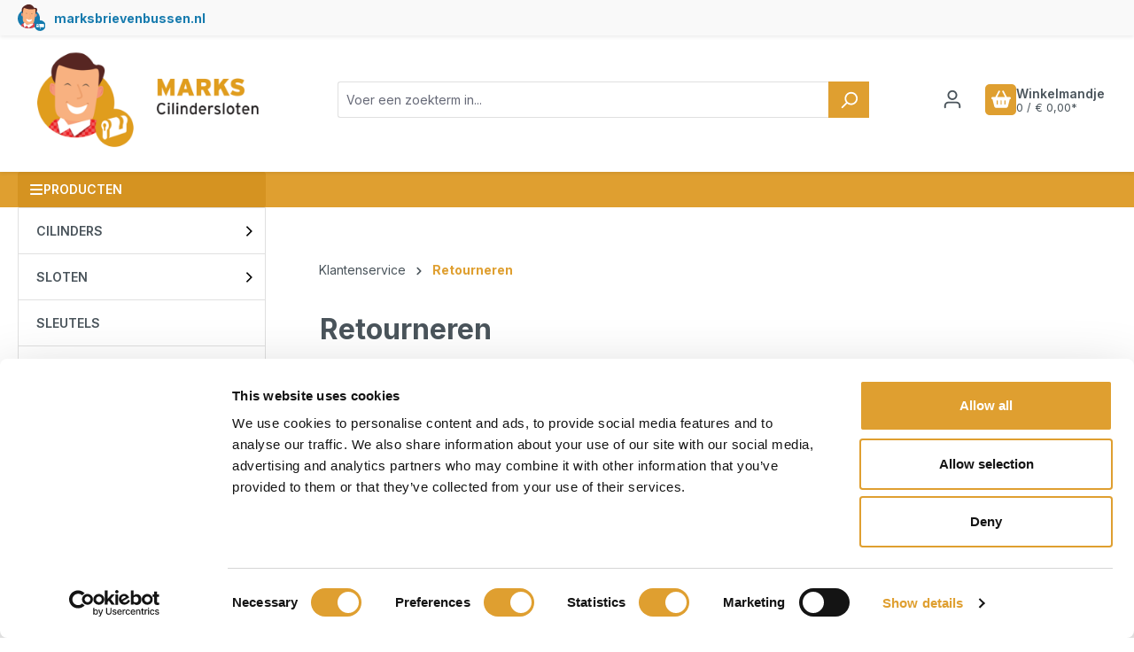

--- FILE ---
content_type: text/html; charset=UTF-8
request_url: https://markscilindersloten.nl/retourneren
body_size: 92151
content:
<!DOCTYPE html>
<html lang="nl-NL"
      itemscope="itemscope"
      itemtype="https://schema.org/WebPage">


        
                            
    <head>
                                            <meta charset="utf-8">
            
                            <meta name="viewport"
                      content="width=device-width, initial-scale=1, shrink-to-fit=no">
            
                            <meta name="author"
                      content="">
                <meta name="robots"
                      content="index,follow">
                <meta name="revisit-after"
                      content="15 days">
                <meta name="keywords"
                      content="">
                <meta name="description"
                      content="">
            
                                                <meta property="og:url"
                          content="https://markscilindersloten.nl/retourneren">
                    <meta property="og:type"
                          content="website">
                    <meta property="og:site_name"
                          content="Marks Cilindersloten">
                    <meta property="og:title"
                          content="Retourneren">
                    <meta property="og:description"
                          content="">
                    <meta property="og:image"
                          content="https://markscilindersloten.nl/media/a7/6e/a8/1673515925/logo.png?ts=1727340130">

                    <meta name="twitter:card"
                          content="summary">
                    <meta name="twitter:site"
                          content="Marks Cilindersloten">
                    <meta name="twitter:title"
                          content="Retourneren">
                    <meta name="twitter:description"
                          content="">
                    <meta name="twitter:image"
                          content="https://markscilindersloten.nl/media/a7/6e/a8/1673515925/logo.png?ts=1727340130">
                            
                            <meta itemprop="copyrightHolder"
                      content="Marks Cilindersloten">
                <meta itemprop="copyrightYear"
                      content="">
                <meta itemprop="isFamilyFriendly"
                      content="false">
                <meta itemprop="image"
                      content="https://markscilindersloten.nl/media/a7/6e/a8/1673515925/logo.png?ts=1727340130">
            
                                            <meta name="theme-color"
                      content="#ffffff">
                            
                                                

                        <!-- Google Tag Manager -->
<script data-cookieconsent="ignore">(function(w,d,s,l,i){w[l]=w[l]||[];w[l].push({'gtm.start':
new Date().getTime(),event:'gtm.js'});var f=d.getElementsByTagName(s)[0],
j=d.createElement(s),dl=l!='dataLayer'?'&l='+l:'';j.async=true;j.src=
'https://www.googletagmanager.com/gtm.js?id='+i+dl;f.parentNode.insertBefore(j,f);
})(window,document,'script','dataLayer','GTM-5PTG48L');</script>
<!-- End Google Tag Manager -->
            

    <link rel="preconnect" href="https://fonts.googleapis.com">
    <link rel="preconnect" href="https://fonts.gstatic.com" crossorigin>


                    <link rel="icon" href="https://markscilindersloten.nl/media/e7/30/de/1578670587/logo_small.png?ts=1727340101">
        
                                <link rel="apple-touch-icon"
                  href="https://markscilindersloten.nl/media/e7/30/de/1578670587/logo_small.png?ts=1727340101">
                    
                                    <link rel="canonical" href="https://markscilindersloten.nl/retourneren">
                    
                    <title itemprop="name">Retourneren</title>
        
                                                                            <link rel="stylesheet"
                      href="https://markscilindersloten.nl/theme/9590739279534d453ff0872a5c57d4b6/css/all.css?1767689184">
                                    

                                                            
            <style>
                                                                            </style>
            

                
                                <script id="Cookiebot" src="https://consent.cookiebot.com/uc.js" data-cbid="7cca6b02-518a-4eb9-bc5d-d7f4ff61f374" type="text/javascript" async></script>
            
                
    <script>
        window.features = {"V6_5_0_0":true,"v6.5.0.0":true,"V6_6_0_0":true,"v6.6.0.0":true,"V6_7_0_0":false,"v6.7.0.0":false,"V6_8_0_0":false,"v6.8.0.0":false,"ADDRESS_SELECTION_REWORK":false,"address.selection.rework":false,"DISABLE_VUE_COMPAT":false,"disable.vue.compat":false,"ACCESSIBILITY_TWEAKS":false,"accessibility.tweaks":false,"ADMIN_VITE":false,"admin.vite":false,"TELEMETRY_METRICS":false,"telemetry.metrics":false,"PERFORMANCE_TWEAKS":false,"performance.tweaks":false,"CACHE_REWORK":false,"cache.rework":false};
    </script>
        

                
                        
            <script>
                                window.gtagActive = true;
                window.gtagURL = 'https://www.googletagmanager.com/gtag/js?id=G-ENHC23G7E9';
                window.controllerName = 'navigation';
                window.actionName = 'index';
                window.trackOrders = '1';
                window.gtagTrackingId = 'G-ENHC23G7E9';
                window.dataLayer = window.dataLayer || [];
                window.gtagConfig = {
                    'anonymize_ip': '',
                    'cookie_domain': 'none',
                    'cookie_prefix': '_swag_ga',
                };

                function gtag() { dataLayer.push(arguments); }
                            </script>
            
                        <script>
                window.dataLayer = window.dataLayer || [];
                function gtag() { dataLayer.push(arguments); }

                (() => {
                    // Always set a default consent for consent mode v2
                    gtag('consent', 'default', {
                        'ad_storage': 'denied',
                        'analytics_storage': 'granted',
                        'ad_user_data': 'denied',
                        'ad_personalization':'denied'
                    });
                })();

            </script>
            
                            
            <script type="text/javascript"
                                src='https://www.google.com/recaptcha/api.js?render=6LeM57YpAAAAAFWfTkR5QqwEFw7puvKEuBXqx5mx'
                defer></script>
        <script>
                                        window.googleReCaptchaV3Active = true;
                    </script>
            
                    
            <!-- mailchimp -->
                    <script id="mcjs" data-cookieconsent="ignore">!function(c,h,i,m,p){m=c.createElement(h),p=c.getElementsByTagName(h)[0],m.async=1,m.src=i,p.parentNode.insertBefore(m,p)}(document,"script","https://chimpstatic.com/mcjs-connected/js/users/8f5dfaabab1205b0007f5dc3a/5c21dddab4b144cfd838a6a44.js");</script>
            
        
                                <script>
                window.activeNavigationId = 'd436d18b21c446c0a138d1adfda38146';
                window.router = {
                    'frontend.cart.offcanvas': '/checkout/offcanvas',
                    'frontend.cookie.offcanvas': '/cookie/offcanvas',
                    'frontend.checkout.finish.page': '/checkout/finish',
                    'frontend.checkout.info': '/widgets/checkout/info',
                    'frontend.menu.offcanvas': '/widgets/menu/offcanvas',
                    'frontend.cms.page': '/widgets/cms',
                    'frontend.cms.navigation.page': '/widgets/cms/navigation',
                    'frontend.account.addressbook': '/widgets/account/address-book',
                    'frontend.country.country-data': '/country/country-state-data',
                    'frontend.app-system.generate-token': '/app-system/Placeholder/generate-token',
                    };
                window.salesChannelId = 'f084a8f623d94cad874a08a1624bbf7b';
            </script>
        
                                <script>
                
                window.breakpoints = {"xs":0,"sm":576,"md":768,"lg":992,"xl":1200,"xxl":1400};
            </script>
        
        
                        
                            <script>
                window.themeAssetsPublicPath = 'https://markscilindersloten.nl/theme/01922d6f5c2a70a18ed544fece131bdf/assets/';
            </script>
        
                        
    <script>
        window.validationMessages = {"required":"%field% mag niet leeg zijn.","email":"Invalid email address. Email addresses must use the format \"user@example.com\".","confirmation":"Confirmation field does not match.","minLength":"%field% is te kort."};
    </script>
        
        
                                                    <script>
                        window.themeJsPublicPath = 'https://markscilindersloten.nl/theme/9590739279534d453ff0872a5c57d4b6/js/';
                    </script>
                                            <script type="text/javascript" src="https://markscilindersloten.nl/theme/9590739279534d453ff0872a5c57d4b6/js/storefront/storefront.js?1767689184" defer></script>
                                            <script type="text/javascript" src="https://markscilindersloten.nl/theme/9590739279534d453ff0872a5c57d4b6/js/cbax-modul-analytics/cbax-modul-analytics.js?1767689184" defer></script>
                                            <script type="text/javascript" src="https://markscilindersloten.nl/theme/9590739279534d453ff0872a5c57d4b6/js/swag-analytics/swag-analytics.js?1767689184" defer></script>
                                            <script type="text/javascript" src="https://markscilindersloten.nl/theme/9590739279534d453ff0872a5c57d4b6/js/marks-cilinder-shop/main.js?1767689184" defer></script>
                                                        

    
        
        
        
        
    
        
                            

                                
    <script>
        window.mollie_javascript_use_shopware = '0'
    </script>

            <script type="text/javascript" src="https://markscilindersloten.nl/bundles/molliepayments/mollie-payments.js?1763032834" defer></script>
    

    </head>

    <link href="//cdn.jsdelivr.net/npm/slick-carousel@1.8.1/slick/slick.min.css" rel="stylesheet">
    <link href="//cdnjs.cloudflare.com/ajax/libs/tippy.js/2.5.4/tippy.css" rel="stylesheet">

    <body class="    is-ctl-navigation is-act-index  rhweb-custom-cookie
">

            
                
    
    
            <div id="page-top" class="skip-to-content bg-primary-subtle text-primary-emphasis overflow-hidden" tabindex="-1">
            <div class="container skip-to-content-container d-flex justify-content-center visually-hidden-focusable">
                                                                                        <a href="#content-main" class="skip-to-content-link d-inline-flex text-decoration-underline m-1 p-2 fw-bold gap-2">
                                Skip to main content
                            </a>
                                            
                                                                        <a href="#header-main-search-input" class="skip-to-content-link d-inline-flex text-decoration-underline m-1 p-2 fw-bold gap-2 d-none d-sm-block">
                                Skip to search
                            </a>
                                            
                                                                        <a href="#main-navigation-menu" class="skip-to-content-link d-inline-flex text-decoration-underline m-1 p-2 fw-bold gap-2 d-none d-lg-block">
                                Skip to main navigation
                            </a>
                                                                        </div>
        </div>
        
                <!-- Google Tag Manager (noscript) -->
<noscript><iframe src="https://www.googletagmanager.com/ns.html?id=GTM-5PTG48L"
height="0" width="0" style="display:none;visibility:hidden"></iframe></noscript>
<!-- End Google Tag Manager (noscript) -->
                            <noscript class="noscript-main">
                
    <div role="alert"
         aria-live="polite"
                  class="alert alert-info alert-has-icon">
                                                                        
                                                    <span class="icon icon-info" aria-hidden="true">
                                        <svg xmlns="http://www.w3.org/2000/svg" xmlns:xlink="http://www.w3.org/1999/xlink" width="24" height="24" viewBox="0 0 24 24"><defs><path d="M12 7c.5523 0 1 .4477 1 1s-.4477 1-1 1-1-.4477-1-1 .4477-1 1-1zm1 9c0 .5523-.4477 1-1 1s-1-.4477-1-1v-5c0-.5523.4477-1 1-1s1 .4477 1 1v5zm11-4c0 6.6274-5.3726 12-12 12S0 18.6274 0 12 5.3726 0 12 0s12 5.3726 12 12zM12 2C6.4772 2 2 6.4772 2 12s4.4772 10 10 10 10-4.4772 10-10S17.5228 2 12 2z" id="icons-default-info" /></defs><use xlink:href="#icons-default-info" fill="#758CA3" fill-rule="evenodd" /></svg>
                    </span>                                                    
                                    
                    <div class="alert-content-container">
                                                    
                                                        <div class="alert-content">                                                    Om alle functies van onze shop te kunnen gebruiken, adviseren wij u om Javascript in uw browser in te schakelen.
                                                                </div>                
                                                                </div>
            </div>
            </noscript>
        
                                                
                
                <div class="top-bar d-none d-lg-block">
            <nav class="top-bar-nav">
        <div class="shop-links-wrapper">
                            <a class="marksbrievenbussen-link" href="https://marksbrievenbussen.nl/" target="_blank">
                    <img src="/custom-assets/markscilindersloten/brand/marksbrievenbussen-icon.svg" alt="">
                    <p>marksbrievenbussen.nl</p>
                </a>
                    </div>
            <nav class="top-bar-nav">
                                                        
                                </nav>

    </nav>
    </div>

        

                    
    
                <header class="header-main">
                                                                <div class="container">
                                
            <div class="row align-items-center header-row">
                            <div class="col-12 col-lg-auto header-logo-col pb-sm-2 my-3 m-lg-0">
                        <div class="header-logo-main text-center">
                    <a class="header-logo-main-link"
               href="/"
               title="Naar de startpagina">
                                    <picture class="header-logo-picture d-block m-auto">
                                                                            
                                                                            
                                                                                    <img src="https://markscilindersloten.nl/media/a7/6e/a8/1673515925/logo.png?ts=1727340130"
                                     alt="Naar de startpagina"
                                     class="img-fluid header-logo-main-img">
                                                                        </picture>
                            </a>
            </div>
                </div>
            
                <div class="col-12 order-2 col-sm order-sm-1 header-search-col">
        <div class="row">
            <div class="col-sm-auto d-none d-sm-block d-lg-none">
                                                                    <div class="nav-main-toggle">
                                                                            <button
                                            class="btn nav-main-toggle-btn header-actions-btn"
                                            type="button"
                                            data-off-canvas-menu="true"
                                            aria-label="Menu"
                                        >
                                                                                            <span class="icon icon-stack">
                                        <svg xmlns="http://www.w3.org/2000/svg" xmlns:xlink="http://www.w3.org/1999/xlink" width="24" height="24" viewBox="0 0 24 24"><defs><path d="M3 13c-.5523 0-1-.4477-1-1s.4477-1 1-1h18c.5523 0 1 .4477 1 1s-.4477 1-1 1H3zm0-7c-.5523 0-1-.4477-1-1s.4477-1 1-1h18c.5523 0 1 .4477 1 1s-.4477 1-1 1H3zm0 14c-.5523 0-1-.4477-1-1s.4477-1 1-1h18c.5523 0 1 .4477 1 1s-.4477 1-1 1H3z" id="icons-default-stack" /></defs><use xlink:href="#icons-default-stack" fill="#758CA3" fill-rule="evenodd" /></svg>
                    </span>                                                                                    </button>
                                                                    </div>
                            
                            </div>
            <div class="col">
                                    
    <div class="collapse"
         id="searchCollapse">
        <div class="header-search my-2 m-sm-auto">
                            <form action="/search"
                      method="get"
                      data-search-widget="true"
                      data-search-widget-options="{&quot;searchWidgetMinChars&quot;:3}"
                      data-url="/suggest?search="
                      class="header-search-form">
                                            <div class="input-group">
                                                            <input
                                    type="search"
                                    id="header-main-search-input"
                                    name="search"
                                    class="form-control header-search-input"
                                    autocomplete="off"
                                    autocapitalize="off"
                                    placeholder="Voer een zoekterm in..."
                                    aria-label="Voer een zoekterm in..."
                                    role="combobox"
                                    aria-autocomplete="list"
                                    aria-controls="search-suggest-listbox"
                                    aria-expanded="false"
                                    aria-describedby="search-suggest-result-info"
                                    value="">
                            
                                                            <button type="submit"
                                        class="btn header-search-btn"
                                        aria-label="Zoeken">
                                    <span class="header-search-icon">
                                        <span class="icon icon-search">
                                        <svg xmlns="http://www.w3.org/2000/svg" xmlns:xlink="http://www.w3.org/1999/xlink" width="24" height="24" viewBox="0 0 24 24"><defs><path d="M10.0944 16.3199 4.707 21.707c-.3905.3905-1.0237.3905-1.4142 0-.3905-.3905-.3905-1.0237 0-1.4142L8.68 14.9056C7.6271 13.551 7 11.8487 7 10c0-4.4183 3.5817-8 8-8s8 3.5817 8 8-3.5817 8-8 8c-1.8487 0-3.551-.627-4.9056-1.6801zM15 16c3.3137 0 6-2.6863 6-6s-2.6863-6-6-6-6 2.6863-6 6 2.6863 6 6 6z" id="icons-default-search" /></defs><use xlink:href="#icons-default-search" fill="#758CA3" fill-rule="evenodd" /></svg>
                    </span>                                    </span>
                                </button>
                            
                                                            <button class="btn header-close-btn js-search-close-btn d-none"
                                        type="button"
                                        aria-label="Close the dropdown search">
                                    <span class="header-close-icon">
                                        <span class="icon icon-x">
                                        <svg xmlns="http://www.w3.org/2000/svg" xmlns:xlink="http://www.w3.org/1999/xlink" width="24" height="24" viewBox="0 0 24 24"><defs><path d="m10.5858 12-7.293-7.2929c-.3904-.3905-.3904-1.0237 0-1.4142.3906-.3905 1.0238-.3905 1.4143 0L12 10.5858l7.2929-7.293c.3905-.3904 1.0237-.3904 1.4142 0 .3905.3906.3905 1.0238 0 1.4143L13.4142 12l7.293 7.2929c.3904.3905.3904 1.0237 0 1.4142-.3906.3905-1.0238.3905-1.4143 0L12 13.4142l-7.2929 7.293c-.3905.3904-1.0237.3904-1.4142 0-.3905-.3906-.3905-1.0238 0-1.4143L10.5858 12z" id="icons-default-x" /></defs><use xlink:href="#icons-default-x" fill="#758CA3" fill-rule="evenodd" /></svg>
                    </span>                                    </span>
                                </button>
                                                    </div>
                                    </form>
                    </div>
    </div>
                            </div>
        </div>
    </div>

                            <div class="col-12 order-1 col-sm-auto order-sm-2 header-actions-col">
                    <div class="row g-0">
                                                    <div class="col d-sm-none">
                                <div class="menu-button">
                                                                            <button
                                            class="btn nav-main-toggle-btn header-actions-btn"
                                            type="button"
                                            data-off-canvas-menu="true"
                                            aria-label="Menu"
                                        >
                                                                                            <span class="icon icon-stack">
                                        <svg xmlns="http://www.w3.org/2000/svg" xmlns:xlink="http://www.w3.org/1999/xlink" width="24" height="24" viewBox="0 0 24 24"><use xlink:href="#icons-default-stack" fill="#758CA3" fill-rule="evenodd" /></svg>
                    </span>                                                                                    </button>
                                                                    </div>
                            </div>
                        
                                                                <div class="col-auto d-sm-none">
                                <div class="search-toggle">
                                    <button class="btn header-actions-btn search-toggle-btn js-search-toggle-btn collapsed"
                                            type="button"
                                            data-bs-toggle="collapse"
                                            data-bs-target="#searchCollapse"
                                            aria-expanded="false"
                                            aria-controls="searchCollapse"
                                            aria-label="Zoeken">
                                        <span class="icon icon-search">
                                        <svg xmlns="http://www.w3.org/2000/svg" xmlns:xlink="http://www.w3.org/1999/xlink" width="24" height="24" viewBox="0 0 24 24"><use xlink:href="#icons-default-search" fill="#758CA3" fill-rule="evenodd" /></svg>
                    </span>                                    </button>
                                </div>
                            </div>
                        
    
                        
                                                    <div class="col-auto">
                                <div class="account-menu">
                                        <div class="dropdown">
                    <button class="btn account-menu-btn header-actions-btn"
                    type="button"
                    id="accountWidget"
                    data-account-menu="true"
                    data-bs-toggle="dropdown"
                    aria-haspopup="true"
                    aria-expanded="false"
                    aria-label="Jouw account"
                    title="Jouw account">
                <span class="icon icon-avatar">
                                        <svg xmlns="http://www.w3.org/2000/svg" xmlns:xlink="http://www.w3.org/1999/xlink" width="24" height="24" viewBox="0 0 24 24"><defs><path d="M12 3C9.7909 3 8 4.7909 8 7c0 2.2091 1.7909 4 4 4 2.2091 0 4-1.7909 4-4 0-2.2091-1.7909-4-4-4zm0-2c3.3137 0 6 2.6863 6 6s-2.6863 6-6 6-6-2.6863-6-6 2.6863-6 6-6zM4 22.099c0 .5523-.4477 1-1 1s-1-.4477-1-1V20c0-2.7614 2.2386-5 5-5h10.0007c2.7614 0 5 2.2386 5 5v2.099c0 .5523-.4477 1-1 1s-1-.4477-1-1V20c0-1.6569-1.3431-3-3-3H7c-1.6569 0-3 1.3431-3 3v2.099z" id="icons-default-avatar" /></defs><use xlink:href="#icons-default-avatar" fill="#758CA3" fill-rule="evenodd" /></svg>
                    </span>            </button>
        
                    <div class="dropdown-menu dropdown-menu-end account-menu-dropdown js-account-menu-dropdown"
                 aria-labelledby="accountWidget">
                

        
            <div class="offcanvas-header">
                            <button class="btn btn-secondary offcanvas-close js-offcanvas-close">
                                            <span class="icon icon-x icon-sm">
                                        <svg xmlns="http://www.w3.org/2000/svg" xmlns:xlink="http://www.w3.org/1999/xlink" width="24" height="24" viewBox="0 0 24 24"><use xlink:href="#icons-default-x" fill="#758CA3" fill-rule="evenodd" /></svg>
                    </span>                    
                                            Menu sluiten
                                    </button>
                    </div>
    
            <div class="offcanvas-body">
                <div class="account-menu">
                                    <div class="dropdown-header account-menu-header">
                    Jouw account
                </div>
                    
                                    <div class="account-menu-login">
                                            <a href="/account/login"
                           title="Aanmelden"
                           class="btn btn-primary account-menu-login-button">
                            Aanmelden
                        </a>
                    
                                            <div class="account-menu-register">
                            of
                            <a href="/account/login"
                               title="Aanmelden">
                                aanmelden
                            </a>
                        </div>
                                    </div>
                    
                    <div class="account-menu-links">
                    <div class="header-account-menu">
        <div class="card account-menu-inner">
                                        
                                                <nav class="list-group list-group-flush account-aside-list-group">
                        
                                                                <a href="/account"
                                   title="Overzicht"
                                   class="list-group-item list-group-item-action account-aside-item"
                                   >
                                    Overzicht
                                </a>
                            
                                                            <a href="/account/profile"
                                   title="Jouw profiel"
                                   class="list-group-item list-group-item-action account-aside-item"
                                   >
                                    Jouw profiel
                                </a>
                            
                                                            <a href="/account/address"
                                   title="Adressen"
                                   class="list-group-item list-group-item-action account-aside-item"
                                   >
                                    Adressen
                                </a>
                            
                                                                                                                        <a href="/account/payment"
                                   title="Betaalwijzen"
                                   class="list-group-item list-group-item-action account-aside-item"
                                   >
                                    Betaalwijzen
                                </a>
                                                            
                                                            <a href="/account/order"
                                   title="Bestellingen"
                                   class="list-group-item list-group-item-action account-aside-item"
                                   >
                                    Bestellingen
                                </a>
                                                    

                        <a href="/account/mollie/subscriptions" title="Abonnementen" class="list-group-item list-group-item-action account-aside-item">
                Abonnementen
            </a>
            
                    </nav>
                            
                                                </div>
    </div>
            </div>
            </div>
        </div>
                </div>
            </div>
                                </div>
                            </div>
                        
                                                    <div class="col-auto">
                                <div
                                    class="header-cart"
                                    data-off-canvas-cart="true"
                                >
                                    <a
                                        class="btn header-cart-btn header-actions-btn"
                                        href="/checkout/cart"
                                        data-cart-widget="true"
                                        title="Winkelmandje"
                                        aria-labelledby="cart-widget-aria-label"
                                        aria-haspopup="true"
                                    >
                                            <span class="header-cart-icon">
                            
                                                
            <span class="icon icon-shopping-basket">
                                            <svg xmlns="http://www.w3.org/2000/svg" viewBox="0 0 576 512"><!--! Font Awesome Pro 6.2.1 by @fontawesome - https://fontawesome.com License - https://fontawesome.com/license (Commercial License) Copyright 2022 Fonticons, Inc. --><path d="M253.3 35.1c6.1-11.8 1.5-26.3-10.2-32.4s-26.3-1.5-32.4 10.2L117.6 192H32c-17.7 0-32 14.3-32 32s14.3 32 32 32L83.9 463.5C91 492 116.6 512 146 512H430c29.4 0 55-20 62.1-48.5L544 256c17.7 0 32-14.3 32-32s-14.3-32-32-32H458.4L365.3 12.9C359.2 1.2 344.7-3.4 332.9 2.7s-16.3 20.6-10.2 32.4L404.3 192H171.7L253.3 35.1zM192 304v96c0 8.8-7.2 16-16 16s-16-7.2-16-16V304c0-8.8 7.2-16 16-16s16 7.2 16 16zm96-16c8.8 0 16 7.2 16 16v96c0 8.8-7.2 16-16 16s-16-7.2-16-16V304c0-8.8 7.2-16 16-16zm128 16v96c0 8.8-7.2 16-16 16s-16-7.2-16-16V304c0-8.8 7.2-16 16-16s16 7.2 16 16z"/></svg>
                    </span>
        </span>
    <span class="badge bg-primary header-cart-badge">0</span>
    <div class="rhweb-info-cart">
        Winkelmandje
        <div class="small">0 / € 0,00*</div>
    </div>
                                    </a>
                                </div>
                            </div>
                                            </div>
                </div>
                    </div>
                            </div>
                                    </header>
            

                                        <div id="rhwebNavigation" class="d-none d-lg-block">
        <div class="container">
            <div class="row">
                <div class="col-md-3">
                                            <button
                            class="btn collapse-categories btn-block text-left"
                            data-bs-toggle="collapse"
                            href="#collapseCategories"
                            role="button"
                            aria-expanded="false"
                            aria-controls="collapseCategories">
                                                
                                                
            <span class="icon icon-bars">
                                            <svg xmlns="http://www.w3.org/2000/svg" viewBox="0 0 448 512"><!--! Font Awesome Pro 6.2.1 by @fontawesome - https://fontawesome.com License - https://fontawesome.com/license (Commercial License) Copyright 2022 Fonticons, Inc. --><path d="M0 96C0 78.3 14.3 64 32 64H416c17.7 0 32 14.3 32 32s-14.3 32-32 32H32C14.3 128 0 113.7 0 96zM0 256c0-17.7 14.3-32 32-32H416c17.7 0 32 14.3 32 32s-14.3 32-32 32H32c-17.7 0-32-14.3-32-32zM448 416c0 17.7-14.3 32-32 32H32c-17.7 0-32-14.3-32-32s14.3-32 32-32H416c17.7 0 32 14.3 32 32z"/></svg>
                    </span>
                                Producten
                        </button>
                    
                                                                                                                                    </div>
            </div>
        </div>
    </div>




    
                                                            <div class="d-none js-navigation-offcanvas-initial-content">
                                                                            

        
            <div class="offcanvas-header">
                            <button class="btn btn-secondary offcanvas-close js-offcanvas-close">
                                            <span class="icon icon-x icon-sm">
                                        <svg xmlns="http://www.w3.org/2000/svg" xmlns:xlink="http://www.w3.org/1999/xlink" width="24" height="24" viewBox="0 0 24 24"><use xlink:href="#icons-default-x" fill="#758CA3" fill-rule="evenodd" /></svg>
                    </span>                    
                                            Menu sluiten
                                    </button>
                    </div>
    
            <div class="offcanvas-body">
                        <nav class="nav navigation-offcanvas-actions">
                                
    
                
                                
    
                        </nav>
    
                <div class="navigation-offcanvas-container"></div>
            </div>
                                                </div>
                                    
            <main class="content-main  ">
        <div class="container">
            <div class="row">
                                                            <div class="d-none d-lg-block col-lg-3">
                                                    <div class="nav-main position-relative">
                    

    
    <div class="d-none d-lg-block main-navigation type-step"
         id="mainNavigation"
         data-flyout-menu="true">
                                            <div class="nav-left-container collapse show" id="collapseCategories">
                        <nav class="nav main-navigation-menu"
                             itemscope="itemscope"
                             itemtype="http://schema.org/SiteNavigationElement">

                                                                                                    
                    
                    <div class="nav-link main-navigation-link"
                                            data-flyout-menu-trigger="5a365b0a654a4296bde5abc64188a022"
                                     title="Cilinders">

                                    <a class="main-navigation-link-text"
                       href="https://markscilindersloten.nl/cilinders"
                       itemprop="url"
                                               title="Cilinders">
                        <span itemprop="name">Cilinders</span>
                    </a>
                
                                                            <div class="rhweb-submenu 0">
                                
                    
                    <div class="nav-link main-navigation-link"
                                     title="Dubbele profielcilinders">

                                    <a class="main-navigation-link-text"
                       href="https://markscilindersloten.nl/cilinders/dubbele-profielcilinders"
                       itemprop="url"
                                               title="Dubbele profielcilinders">
                        <span itemprop="name">Dubbele profielcilinders</span>
                    </a>
                
                                                                </div>
                            
                    <div class="nav-link main-navigation-link"
                                     title="Knopcilinders">

                                    <a class="main-navigation-link-text"
                       href="https://markscilindersloten.nl/cilinders/knopcilinders"
                       itemprop="url"
                                               title="Knopcilinders">
                        <span itemprop="name">Knopcilinders</span>
                    </a>
                
                                                                </div>
                            
                    <div class="nav-link main-navigation-link"
                                     title="Paniekcilinders">

                                    <a class="main-navigation-link-text"
                       href="https://markscilindersloten.nl/Cilinders/Paniekcilinders/"
                       itemprop="url"
                                               title="Paniekcilinders">
                        <span itemprop="name">Paniekcilinders</span>
                    </a>
                
                                                                </div>
                            
                    <div class="nav-link main-navigation-link"
                                     title="Halve cilinders">

                                    <a class="main-navigation-link-text"
                       href="https://markscilindersloten.nl/cilinders/halve-cilinders"
                       itemprop="url"
                                               title="Halve cilinders">
                        <span itemprop="name">Halve cilinders</span>
                    </a>
                
                                                                </div>
                                    </div>
                                                </div>
                            
                    <div class="nav-link main-navigation-link"
                                            data-flyout-menu-trigger="5ebe8b72fdfa4867b7e625e1dadd1355"
                                     title="Sloten">

                                    <a class="main-navigation-link-text"
                       href="https://markscilindersloten.nl/sloten"
                       itemprop="url"
                                               title="Sloten">
                        <span itemprop="name">Sloten</span>
                    </a>
                
                                                            <div class="rhweb-submenu 0">
                                
                    
                    <div class="nav-link main-navigation-link"
                                     title="Ringsloten">

                                    <a class="main-navigation-link-text"
                       href="https://markscilindersloten.nl/Sloten/Ringsloten/"
                       itemprop="url"
                                               title="Ringsloten">
                        <span itemprop="name">Ringsloten</span>
                    </a>
                
                                                                </div>
                            
                    <div class="nav-link main-navigation-link"
                                     title="Houders">

                                    <a class="main-navigation-link-text"
                       href="https://markscilindersloten.nl/Sloten/Houders/"
                       itemprop="url"
                                               title="Houders">
                        <span itemprop="name">Houders</span>
                    </a>
                
                                                                </div>
                            
                    <div class="nav-link main-navigation-link"
                                     title="Schuifdeursloten">

                                    <a class="main-navigation-link-text"
                       href="https://markscilindersloten.nl/Sloten/Schuifdeursloten/"
                       itemprop="url"
                                               title="Schuifdeursloten">
                        <span itemprop="name">Schuifdeursloten</span>
                    </a>
                
                                                                </div>
                            
                    <div class="nav-link main-navigation-link"
                                     title="Garagesloten">

                                    <a class="main-navigation-link-text"
                       href="https://markscilindersloten.nl/sloten/garagesloten"
                       itemprop="url"
                                               title="Garagesloten">
                        <span itemprop="name">Garagesloten</span>
                    </a>
                
                                                                </div>
                            
                    <div class="nav-link main-navigation-link"
                                     title="Remschijfsloten">

                                    <a class="main-navigation-link-text"
                       href="https://markscilindersloten.nl/Sloten/Remschijfsloten/"
                       itemprop="url"
                                               title="Remschijfsloten">
                        <span itemprop="name">Remschijfsloten</span>
                    </a>
                
                                                                </div>
                            
                    <div class="nav-link main-navigation-link"
                                     title="Sleutelkasten">

                                    <a class="main-navigation-link-text"
                       href="https://markscilindersloten.nl/sloten/sleutelkasten"
                       itemprop="url"
                                               title="Sleutelkasten">
                        <span itemprop="name">Sleutelkasten</span>
                    </a>
                
                                                                </div>
                            
                    <div class="nav-link main-navigation-link"
                                     title="Smaldeursloten">

                                    <a class="main-navigation-link-text"
                       href="https://markscilindersloten.nl/sloten/smaldeursloten"
                       itemprop="url"
                                               title="Smaldeursloten">
                        <span itemprop="name">Smaldeursloten</span>
                    </a>
                
                                                                </div>
                            
                    <div class="nav-link main-navigation-link"
                                     title="Meerpuntsluitingen">

                                    <a class="main-navigation-link-text"
                       href="https://markscilindersloten.nl/sloten/meerpuntsluitingen"
                       itemprop="url"
                                               title="Meerpuntsluitingen">
                        <span itemprop="name">Meerpuntsluitingen</span>
                    </a>
                
                                                                </div>
                            
                    <div class="nav-link main-navigation-link"
                                     title="Hangsloten">

                                    <a class="main-navigation-link-text"
                       href="https://markscilindersloten.nl/sloten/hangsloten"
                       itemprop="url"
                                               title="Hangsloten">
                        <span itemprop="name">Hangsloten</span>
                    </a>
                
                                                                </div>
                            
                    <div class="nav-link main-navigation-link"
                                     title="Beugelsloten">

                                    <a class="main-navigation-link-text"
                       href="https://markscilindersloten.nl/Sloten/Beugelsloten/"
                       itemprop="url"
                                               title="Beugelsloten">
                        <span itemprop="name">Beugelsloten</span>
                    </a>
                
                                                                </div>
                            
                    <div class="nav-link main-navigation-link"
                                     title="Kettingsloten">

                                    <a class="main-navigation-link-text"
                       href="https://markscilindersloten.nl/sloten/kettingsloten"
                       itemprop="url"
                                               title="Kettingsloten">
                        <span itemprop="name">Kettingsloten</span>
                    </a>
                
                                                                </div>
                            
                    <div class="nav-link main-navigation-link"
                                     title="Insteeksloten">

                                    <a class="main-navigation-link-text"
                       href="https://markscilindersloten.nl/sloten/insteeksloten"
                       itemprop="url"
                                               title="Insteeksloten">
                        <span itemprop="name">Insteeksloten</span>
                    </a>
                
                                                                </div>
                            
                    <div class="nav-link main-navigation-link"
                                     title="Oplegsloten">

                                    <a class="main-navigation-link-text"
                       href="https://markscilindersloten.nl/sloten/oplegsloten"
                       itemprop="url"
                                               title="Oplegsloten">
                        <span itemprop="name">Oplegsloten</span>
                    </a>
                
                                                                </div>
                            
                    <div class="nav-link main-navigation-link"
                                     title="Bijzetsloten">

                                    <a class="main-navigation-link-text"
                       href="https://markscilindersloten.nl/Sloten/Bijzetsloten/"
                       itemprop="url"
                                               title="Bijzetsloten">
                        <span itemprop="name">Bijzetsloten</span>
                    </a>
                
                                                                </div>
                            
                    <div class="nav-link main-navigation-link"
                                     title="Kabelsloten">

                                    <a class="main-navigation-link-text"
                       href="https://markscilindersloten.nl/Sloten/Kabelsloten/"
                       itemprop="url"
                                               title="Kabelsloten">
                        <span itemprop="name">Kabelsloten</span>
                    </a>
                
                                                                </div>
                            
                    <div class="nav-link main-navigation-link"
                                     title="Muuranker">

                                    <a class="main-navigation-link-text"
                       href="https://markscilindersloten.nl/Sloten/Muuranker/"
                       itemprop="url"
                                               title="Muuranker">
                        <span itemprop="name">Muuranker</span>
                    </a>
                
                                                                </div>
                            
                    <div class="nav-link main-navigation-link"
                                     title="Overslagen">

                                    <a class="main-navigation-link-text"
                       href="https://markscilindersloten.nl/Sloten/Overslagen/"
                       itemprop="url"
                                               title="Overslagen">
                        <span itemprop="name">Overslagen</span>
                    </a>
                
                                                                </div>
                            
                    <div class="nav-link main-navigation-link"
                                     title="Sluitkommen / Sluitplaten">

                                    <a class="main-navigation-link-text"
                       href="https://markscilindersloten.nl/Sloten/Sluitkommen-Sluitplaten/"
                       itemprop="url"
                                               title="Sluitkommen / Sluitplaten">
                        <span itemprop="name">Sluitkommen / Sluitplaten</span>
                    </a>
                
                                                                </div>
                            
                    <div class="nav-link main-navigation-link"
                                     title="Overige sloten">

                                    <a class="main-navigation-link-text"
                       href="https://markscilindersloten.nl/sloten/overige-sloten"
                       itemprop="url"
                                               title="Overige sloten">
                        <span itemprop="name">Overige sloten</span>
                    </a>
                
                                                                </div>
                                    </div>
                                                </div>
                            
                    <div class="nav-link main-navigation-link"
                                     title="Sleutels">

                                    <a class="main-navigation-link-text"
                       href="https://markscilindersloten.nl/sleutels"
                       itemprop="url"
                                               title="Sleutels">
                        <span itemprop="name">Sleutels</span>
                    </a>
                
                                                                </div>
                            
                    <div class="nav-link main-navigation-link"
                                     title="Deurbeslag">

                                    <a class="main-navigation-link-text"
                       href="https://markscilindersloten.nl/deurbeslag"
                       itemprop="url"
                                               title="Deurbeslag">
                        <span itemprop="name">Deurbeslag</span>
                    </a>
                
                                                                </div>
                            
                    <div class="nav-link main-navigation-link"
                                     title="Smaldeurbeslag">

                                    <a class="main-navigation-link-text"
                       href="https://markscilindersloten.nl/Smaldeurbeslag/"
                       itemprop="url"
                                               title="Smaldeurbeslag">
                        <span itemprop="name">Smaldeurbeslag</span>
                    </a>
                
                                                                </div>
                            
                    <div class="nav-link main-navigation-link"
                                     title="Deur- en knopkrukken">

                                    <a class="main-navigation-link-text"
                       href="https://markscilindersloten.nl/Deur-en-knopkrukken/"
                       itemprop="url"
                                               title="Deur- en knopkrukken">
                        <span itemprop="name">Deur- en knopkrukken</span>
                    </a>
                
                                                                </div>
                            
                    <div class="nav-link main-navigation-link"
                                     title="Alarmen">

                                    <a class="main-navigation-link-text"
                       href="https://markscilindersloten.nl/Alarmen/"
                       itemprop="url"
                                               title="Alarmen">
                        <span itemprop="name">Alarmen</span>
                    </a>
                
                                                                </div>
                            
                    <div class="nav-link main-navigation-link"
                                     title="Sluitsystemen">

                                    <a class="main-navigation-link-text"
                       href="https://markscilindersloten.nl/Sluitsystemen/"
                       itemprop="url"
                                               title="Sluitsystemen">
                        <span itemprop="name">Sluitsystemen</span>
                    </a>
                
                                                                </div>
                                                                                                                                                                                        </nav>
                    </div>
                            </div>
            </div>
            
            <aside class="py-4">
                    

    
        
    

        </aside>
    
                        </div>
                                                                        <div class="col-12 col-lg-9 ">
                                                                                                    <div class="flashbags container">
                                            </div>
                
                        
                        
                                                                            
                            <div class="container-main">
                                    <div class="cms-breadcrumb container">
                    
                
            
        <nav aria-label="breadcrumb">
                            <ol class="breadcrumb"
                    itemscope
                    itemtype="https://schema.org/BreadcrumbList">
                                                                                            
                            
                                <li class="breadcrumb-item"
                                                                itemprop="itemListElement"
                                itemscope
                                itemtype="https://schema.org/ListItem">
                                                                    <div itemprop="item">
                                        <div itemprop="name">Klantenservice</div>
                                    </div>
                                                                <meta itemprop="position" content="1">
                            </li>
                        

                                                                                    <div class="breadcrumb-placeholder">
                                    <span class="icon icon-arrow-medium-right icon-fluid" aria-hidden="true">
                                        <svg xmlns="http://www.w3.org/2000/svg" xmlns:xlink="http://www.w3.org/1999/xlink" width="16" height="16" viewBox="0 0 16 16"><defs><path id="icons-solid-arrow-medium-right" d="M4.7071 5.2929c-.3905-.3905-1.0237-.3905-1.4142 0-.3905.3905-.3905 1.0237 0 1.4142l4 4c.3905.3905 1.0237.3905 1.4142 0l4-4c.3905-.3905.3905-1.0237 0-1.4142-.3905-.3905-1.0237-.3905-1.4142 0L8 8.5858l-3.2929-3.293z" /></defs><use transform="rotate(-90 8 8)" xlink:href="#icons-solid-arrow-medium-right" fill="#758CA3" fill-rule="evenodd" /></svg>
                    </span>                                </div>
                                                                                                                                                
                            
                                <li class="breadcrumb-item"
                                aria-current="page"                                itemprop="itemListElement"
                                itemscope
                                itemtype="https://schema.org/ListItem">
                                                                    <a href="https://markscilindersloten.nl/retourneren"
                                       class="breadcrumb-link  is-active"
                                       title="Retourneren"
                                                                              itemprop="item">
                                        <link itemprop="url"
                                              href="https://markscilindersloten.nl/retourneren">
                                        <span class="breadcrumb-title" itemprop="name">Retourneren</span>
                                    </a>
                                                                <meta itemprop="position" content="2">
                            </li>
                        

                                                                                                                </ol>
                    </nav>
                    </div>
            
                                                                            <div class="cms-page">
                                            
    <div class="cms-sections">
                                            
            
            
            
                                        
                                    
                            <div class="cms-section  pos-0 cms-section-default"
                     style="">

                                <section class="cms-section-default boxed">
                                    
                
                
    
    
    
    
            
    
                
            
    <div
        class="cms-block  pos-0 cms-block-text position-relative"
            >
                            
                    <div class="cms-block-container"
                 style="padding: 20px 20px 20px 20px;">
                                    <div class="cms-block-container-row row cms-row ">
                                
    <div class="col-12" data-cms-element-id="62ba252ae5d44df7b93132a4f2c67f2b">
                        
    <div class="cms-element-text">
                                                        <h1>Retourneren</h1><div>Bent u niet tevreden over het product? Binnen 8 dagen na levering mag u het retour sturen zonder opgaaf van redenen. Het product zal onbeschadigd en, indien mogelijk, in originele verpakking retour gestuurd moeten worden. De kosten voor het retour sturen zijn voor rekening van de klant. Wanneer Marks Cilindersloten een foutieve levering heeft gedaan worden de retourkosten gerestitueerd. </div><div><br /></div><div>Tijdens deze termijn zal de consument zorgvuldig omgaan met het product. Hij zal het product slechts gebruiken voor zover dat nodig is om te kunnen beoordelen of hij het product wenst te behouden. Indien hij van zijn herroepingsrecht gebruik maakt, zal hij het product met alle geleverde toebehoren aan de ondernemer retourneren, conform de door de ondernemer verstrekte en duidelijke instructies. Het aankoopbedrag wordt na binnenkomst binnen 8 dagen gerestitueerd onder aftrek van eventuele verzendkosten. </div><div><br /></div><div>Voor meer voorwaarden wordt verwezen naar de <a target="_self" href="https://markscilindersloten.nl/algemene-voorwaarden" rel="noreferrer noopener">Algemene Voorwaarden</a> (Artikel 6 t/m 10).</div><div><br /></div><h2>Uitzonderingen</h2><div>Gecertificeerde profielcilinders en sleutels kunnen niet geretourneerd worden. Dit betreft een maatwerkproduct af fabriek.<br />Wanneer cilinders retour gestuurd worden, welk door de klant verkeerd besteld zijn, worden er geen kosten berekend. Echter wanneer u cilinders heeft besteld die wij voor u gelijksluitend hebben gemaakt, dan berekenen wij € 15,- per cilinder i.v.m. het demonteren van die cilinders.<br />Extra bijgemaakte sleutels worden niet vergoed.<br />Elektronische producten die niet gebruikt zijn / geprogrammeerd zijn, kunnen kosteloos geretourneerd worden. Uiteraard alleen in originele verpakking.<br />Elektronische producten welke in gebruik zijn genomen / geprogrammeerd zijn kunnen niet geretourneerd worden. </div><div><br /></div><h2>Het retourneren van een product</h2><div>Graag dit <a target="_self" href="https://markscilindersloten.nl/media/fe/0f/3c/1676556855/Retourformulier.pdf" rel="noreferrer noopener">retourformulier </a>volledig ingevuld meesturen met uw retourartikelen. Voeg bij dit retourformulier ook een kopie van de factuur/bestelbon. Zonder volledig ingevuld retourformulier en een kopie van de factuur/bestelbon kunnen wij uw aanvraag helaas niet in behandeling nemen.</div><p></p><p></p>
                                        </div>
            </div>
                    </div>
                            </div>
            </div>
                        </section>
                </div>
                        </div>
                                    </div>
                        </div>
                    </div>
                            </div>
        </div>
    </main>



                                                                    <footer class="footer-main">
                                                                    
    <div class="container">
                        <div
                id="footerColumns"
                class="row footer-columns"
                data-collapse-footer-columns="true"
                role="list"
            >
                    
    <div class="col-md-4 footer-column js-footer-column">
        <div class="footer-column-headline footer-headline js-collapse-footer-column-trigger" data-target="#collapseSalesChannel" aria-expanded="true" aria-controls="collapseSalesChannel"> Marks Cilindersloten
            <div class="footer-column-toggle"> <span class="footer-plus-icon"> <span class="icon icon-plus"> <svg xmlns="http://www.w3.org/2000/svg" xmlns:xlink="http://www.w3.org/1999/xlink" width="24" height="24" viewBox="0 0 24 24">
                <defs>
                    <path d="M11 11V3c0-.5523.4477-1 1-1s1 .4477 1 1v8h8c.5523 0 1 .4477 1 1s-.4477 1-1 1h-8v8c0 .5523-.4477 1-1 1s-1-.4477-1-1v-8H3c-.5523 0-1-.4477-1-1s.4477-1 1-1h8z" id="icons-default-plus"></path>
                </defs>
                <use xlink:href="#icons-default-plus" fill="#758CA3" fill-rule="evenodd"></use>
            </svg> </span> </span> <span class="footer-minus-icon"> <span class="icon icon-minus"> <svg xmlns="http://www.w3.org/2000/svg" xmlns:xlink="http://www.w3.org/1999/xlink" width="24" height="24" viewBox="0 0 24 24">
                <defs>
                    <path id="icons-default-minus" d="M3 13h18c.5523 0 1-.4477 1-1s-.4477-1-1-1H3c-.5523 0-1 .4477-1 1s.4477 1 1 1z"></path>
                </defs>
                <use xlink:href="#icons-default-minus" fill="#758CA3" fill-rule="evenodd"></use>
            </svg> </span> </span> </div>
        </div>
        <div id="collapseSalesChannel" class="footer-column-content collapse js-footer-column-content" aria-labelledby="collapseSalesChannel">
            <div class="footer-column-content-inner">
                <ul class="list-unstyled">
                    <li>Beekstraat 70</li>
                    <li>6001 GJ Weert</li>
                    <li>E: <a class="footer-link link-only" href="mailto:info@markscilindersloten.nl">info@markscilindersloten.nl</a></li>
                    <li>T: <a class="footer-link link-only" href="tel:+31495532519">+31 495 53 25 19</a></li>
                </ul>
                <div class="footer-logo-wrapper">

                                            <a href="https://www.keurmerk.info/nl/consumenten/webwinkel/?key=16835" target="_blank" class="webkeurmerk-logo">
                            <img src="/custom-assets/markscilindersloten/brand/webkeurmerk.png"/>
                        </a><br />
                        <a href="https://marksbrievenbussen.nl/" target="_blank" class="footer-logo">
                            <div class="logo-title">Ook een webshop van Mark</div>
                            <img src="/custom-assets/markscilindersloten/brand/marksbrievenbussen-logo.svg"/>
                        </a>
                    
                </div>
            </div>
        </div>
    </div>


                                                                                            <div class="col-md-4 footer-column js-footer-column">
                                
                                                                            <div class="footer-column-headline footer-headline js-collapse-footer-column-trigger"
                                             data-bs-target="#collapseFooter1"
                                             data-bs-toggle="collapse"
                                             aria-expanded="true"
                                             aria-controls="collapseFooter1">

                                                                                            Klantenservice
                                            
                                                                                            <div class="footer-column-toggle">
                                                    <span class="footer-plus-icon">
                                                        <span class="icon icon-plus">
                                        <svg aria-label="Expand" xmlns="http://www.w3.org/2000/svg" xmlns:xlink="http://www.w3.org/1999/xlink" width="24" height="24" viewBox="0 0 24 24"><defs><path d="M11 11V3c0-.5523.4477-1 1-1s1 .4477 1 1v8h8c.5523 0 1 .4477 1 1s-.4477 1-1 1h-8v8c0 .5523-.4477 1-1 1s-1-.4477-1-1v-8H3c-.5523 0-1-.4477-1-1s.4477-1 1-1h8z" id="icons-default-plus" /></defs><use xlink:href="#icons-default-plus" fill="#758CA3" fill-rule="evenodd" /></svg>
                    </span>                                                    </span>
                                                    <span class="footer-minus-icon">
                                                        <span class="icon icon-minus">
                                        <svg aria-label="Collapse" xmlns="http://www.w3.org/2000/svg" xmlns:xlink="http://www.w3.org/1999/xlink" width="24" height="24" viewBox="0 0 24 24"><defs><path id="icons-default-minus" d="M3 13h18c.5523 0 1-.4477 1-1s-.4477-1-1-1H3c-.5523 0-1 .4477-1 1s.4477 1 1 1z" /></defs><use xlink:href="#icons-default-minus" fill="#758CA3" fill-rule="evenodd" /></svg>
                    </span>                                                    </span>
                                                </div>
                                                                                    </div>
                                                                    
                                                                    <div id="collapseFooter1"
                                         class="footer-column-content collapse js-footer-column-content"
                                         aria-labelledby="collapseFooterTitle1"
                                         role="listitem">

                                        <div class="footer-column-content-inner">
                                                                                            <ul class="list-unstyled">
                                                                                                                                                                    
                                                                                                                    <li class="footer-link-item">
                                                                                                                                                                                                            <a class="footer-link"
                                                                           href="/contact"
                                                                                                                                                      title="Contact">
                                                                            Contact
                                                                        </a>
                                                                                                                                                                                                </li>
                                                                                                                                                                                                                            
                                                                                                                    <li class="footer-link-item">
                                                                                                                                                                                                            <a class="footer-link"
                                                                           href="https://markscilindersloten.nl/betalen-en-verzendkosten"
                                                                                                                                                      title="Betalen en verzendkosten">
                                                                            Betalen en verzendkosten
                                                                        </a>
                                                                                                                                                                                                </li>
                                                                                                                                                                                                                            
                                                                                                                    <li class="footer-link-item">
                                                                                                                                                                                                            <a class="footer-link"
                                                                           href="https://markscilindersloten.nl/levertijd"
                                                                                                                                                      title="Levertijd">
                                                                            Levertijd
                                                                        </a>
                                                                                                                                                                                                </li>
                                                                                                                                                                                                                            
                                                                                                                    <li class="footer-link-item">
                                                                                                                                                                                                            <a class="footer-link"
                                                                           href="https://markscilindersloten.nl/retourneren"
                                                                                                                                                      title="Retourneren">
                                                                            Retourneren
                                                                        </a>
                                                                                                                                                                                                </li>
                                                                                                                                                                                                                            
                                                                                                                    <li class="footer-link-item">
                                                                                                                                                                                                            <a class="footer-link"
                                                                           href="https://markscilindersloten.nl/herroepingsrecht"
                                                                                                                                                      title="Herroepingsrecht">
                                                                            Herroepingsrecht
                                                                        </a>
                                                                                                                                                                                                </li>
                                                                                                                                                                                                                            
                                                                                                                    <li class="footer-link-item">
                                                                                                                                                                                                            <a class="footer-link"
                                                                           href="https://markscilindersloten.nl/cilinders-en-sleutels-nabestellen"
                                                                                                                                                      title="Cilinders en sleutels nabestellen">
                                                                            Cilinders en sleutels nabestellen
                                                                        </a>
                                                                                                                                                                                                </li>
                                                                                                                                                            </ul>
                                                                                    </div>
                                    </div>
                                                            </div>
                                                                                                <div class="col-md-4 footer-column js-footer-column">
                                
                                                                            <div class="footer-column-headline footer-headline js-collapse-footer-column-trigger"
                                             data-bs-target="#collapseFooter2"
                                             data-bs-toggle="collapse"
                                             aria-expanded="true"
                                             aria-controls="collapseFooter2">

                                                                                            Over deze webshop
                                            
                                                                                            <div class="footer-column-toggle">
                                                    <span class="footer-plus-icon">
                                                        <span class="icon icon-plus">
                                        <svg aria-label="Expand" xmlns="http://www.w3.org/2000/svg" xmlns:xlink="http://www.w3.org/1999/xlink" width="24" height="24" viewBox="0 0 24 24"><use xlink:href="#icons-default-plus" fill="#758CA3" fill-rule="evenodd" /></svg>
                    </span>                                                    </span>
                                                    <span class="footer-minus-icon">
                                                        <span class="icon icon-minus">
                                        <svg aria-label="Collapse" xmlns="http://www.w3.org/2000/svg" xmlns:xlink="http://www.w3.org/1999/xlink" width="24" height="24" viewBox="0 0 24 24"><use xlink:href="#icons-default-minus" fill="#758CA3" fill-rule="evenodd" /></svg>
                    </span>                                                    </span>
                                                </div>
                                                                                    </div>
                                                                    
                                                                    <div id="collapseFooter2"
                                         class="footer-column-content collapse js-footer-column-content"
                                         aria-labelledby="collapseFooterTitle2"
                                         role="listitem">

                                        <div class="footer-column-content-inner">
                                                                                            <ul class="list-unstyled">
                                                                                                                                                                    
                                                                                                                    <li class="footer-link-item">
                                                                                                                                                                                                            <a class="footer-link"
                                                                           href="https://markscilindersloten.nl/Over-deze-webshop/Blog/"
                                                                                                                                                      title="Blog">
                                                                            Blog
                                                                        </a>
                                                                                                                                                                                                </li>
                                                                                                                                                                                                                            
                                                                                                                    <li class="footer-link-item">
                                                                                                                                                                                                            <a class="footer-link"
                                                                           href="https://markscilindersloten.nl/Over-deze-webshop/Cilindersloten/"
                                                                                                                                                      title="Cilindersloten">
                                                                            Cilindersloten
                                                                        </a>
                                                                                                                                                                                                </li>
                                                                                                                                                                                                                            
                                                                                                                    <li class="footer-link-item">
                                                                                                                                                                                                            <a class="footer-link"
                                                                           href="https://markscilindersloten.nl/algemene-voorwaarden"
                                                                                                                                                      title="Algemene voorwaarden">
                                                                            Algemene voorwaarden
                                                                        </a>
                                                                                                                                                                                                </li>
                                                                                                                                                                                                                            
                                                                                                                    <li class="footer-link-item">
                                                                                                                                                                                                            <a class="footer-link"
                                                                           href="https://markscilindersloten.nl/Over-deze-webshop/Nieuwsbrief/"
                                                                                                                                                      title="Nieuwsbrief">
                                                                            Nieuwsbrief
                                                                        </a>
                                                                                                                                                                                                </li>
                                                                                                                                                                                                                            
                                                                                                                    <li class="footer-link-item">
                                                                                                                                                                                                            <a class="footer-link"
                                                                           href="https://markscilindersloten.nl/privacyverklaring"
                                                                                                                                                      title="Privacyverklaring">
                                                                            Privacyverklaring
                                                                        </a>
                                                                                                                                                                                                </li>
                                                                                                                                                            </ul>
                                                                                    </div>
                                    </div>
                                                            </div>
                                                            

                            </div>
        

            
        <div class="rhweb-auto-columns footer-columns" data-collapse-footer-columns="true" role="list">
                                        
                                        
                            
                                                                
                            
                                                                        </div>
    
            </div>

                                        </footer>
            
            
    
            
    <div class="scroll-up-container" data-scroll-up="true">
                    <div class="scroll-up-button js-scroll-up-button">
                <button class="btn btn-primary" aria-label="Go back to the top of the page">
                                            <span class="icon icon-arrow-up icon-sm" aria-hidden="true">
                                        <svg xmlns="http://www.w3.org/2000/svg" xmlns:xlink="http://www.w3.org/1999/xlink" width="24" height="24" viewBox="0 0 24 24"><defs><path d="M13 3.4142V23c0 .5523-.4477 1-1 1s-1-.4477-1-1V3.4142l-4.2929 4.293c-.3905.3904-1.0237.3904-1.4142 0-.3905-.3906-.3905-1.0238 0-1.4143l6-6c.3905-.3905 1.0237-.3905 1.4142 0l6 6c.3905.3905.3905 1.0237 0 1.4142-.3905.3905-1.0237.3905-1.4142 0L13 3.4142z" id="icons-default-arrow-up" /></defs><use xlink:href="#icons-default-arrow-up" fill="#758CA3" fill-rule="evenodd" /></svg>
                    </span>                                    </button>
            </div>
            </div>
    
            

    
            
    <div class="js-pseudo-modal-template">
        <div class="modal modal-lg fade"
             tabindex="-1"
             role="dialog"
             aria-modal="true"
             aria-hidden="true"
             aria-labelledby="pseudo-modal-title">
            <div class="modal-dialog">
                <div class="modal-content js-pseudo-modal-template-root-element">
                                            <div class="modal-header only-close">
                                                            <div id="pseudo-modal-title" class="modal-title js-pseudo-modal-template-title-element h5"></div>
                            
                                                            <button type="button"
                                        class="btn-close close"
                                        data-bs-dismiss="modal"
                                        aria-label="Close">
                                                                                                                                                                                        </button>
                                                    </div>
                    
                                            <div class="modal-body js-pseudo-modal-template-content-element">
                        </div>
                                    </div>
            </div>

            <template class="js-pseudo-modal-back-btn-template">
                
                                                    <button class="js-pseudo-modal-back-btn btn btn-outline-primary" data-ajax-modal="true" data-url="#" href="#">
                                                    <span class="icon icon-arrow-left icon-sm icon-me-1">
                                        <svg xmlns="http://www.w3.org/2000/svg" xmlns:xlink="http://www.w3.org/1999/xlink" width="24" height="24" viewBox="0 0 24 24"><defs><path d="m3.4142 13 4.293 4.2929c.3904.3905.3904 1.0237 0 1.4142-.3906.3905-1.0238.3905-1.4143 0l-6-6c-.3905-.3905-.3905-1.0237 0-1.4142l6-6c.3905-.3905 1.0237-.3905 1.4142 0 .3905.3905.3905 1.0237 0 1.4142L3.4142 11H23c.5523 0 1 .4477 1 1s-.4477 1-1 1H3.4142z" id="icons-default-arrow-left" /></defs><use xlink:href="#icons-default-arrow-left" fill="#758CA3" fill-rule="evenodd" /></svg>
                    </span>                            Terug
                                            </button>
                            </template>
        </div>
    </div>
    
                
    
                

                
    <script src="//cdnjs.cloudflare.com/ajax/libs/jquery/3.7.1/jquery.min.js"></script>
    <script src="//cdn.jsdelivr.net/npm/slick-carousel@1.8.1/slick/slick.min.js"></script>
    <script src="//cdnjs.cloudflare.com/ajax/libs/tippy.js/2.5.4/tippy.all.min.js"></script>


            
        
    
        
                    <div style="display: none;"
                 data-cbax-analytics-visitors="/widgets/cbax/analytics/visitors/Navigation;d436d18b21c446c0a138d1adfda38146;1;0"
                 data-cbax-analytics-visitor-time="12"
                 >
            </div>
        
        
    
    </body>
</html>


--- FILE ---
content_type: text/html; charset=utf-8
request_url: https://www.google.com/recaptcha/api2/anchor?ar=1&k=6LeM57YpAAAAAFWfTkR5QqwEFw7puvKEuBXqx5mx&co=aHR0cHM6Ly9tYXJrc2NpbGluZGVyc2xvdGVuLm5sOjQ0Mw..&hl=en&v=N67nZn4AqZkNcbeMu4prBgzg&size=invisible&anchor-ms=20000&execute-ms=30000&cb=r70yat4j9h0c
body_size: 48680
content:
<!DOCTYPE HTML><html dir="ltr" lang="en"><head><meta http-equiv="Content-Type" content="text/html; charset=UTF-8">
<meta http-equiv="X-UA-Compatible" content="IE=edge">
<title>reCAPTCHA</title>
<style type="text/css">
/* cyrillic-ext */
@font-face {
  font-family: 'Roboto';
  font-style: normal;
  font-weight: 400;
  font-stretch: 100%;
  src: url(//fonts.gstatic.com/s/roboto/v48/KFO7CnqEu92Fr1ME7kSn66aGLdTylUAMa3GUBHMdazTgWw.woff2) format('woff2');
  unicode-range: U+0460-052F, U+1C80-1C8A, U+20B4, U+2DE0-2DFF, U+A640-A69F, U+FE2E-FE2F;
}
/* cyrillic */
@font-face {
  font-family: 'Roboto';
  font-style: normal;
  font-weight: 400;
  font-stretch: 100%;
  src: url(//fonts.gstatic.com/s/roboto/v48/KFO7CnqEu92Fr1ME7kSn66aGLdTylUAMa3iUBHMdazTgWw.woff2) format('woff2');
  unicode-range: U+0301, U+0400-045F, U+0490-0491, U+04B0-04B1, U+2116;
}
/* greek-ext */
@font-face {
  font-family: 'Roboto';
  font-style: normal;
  font-weight: 400;
  font-stretch: 100%;
  src: url(//fonts.gstatic.com/s/roboto/v48/KFO7CnqEu92Fr1ME7kSn66aGLdTylUAMa3CUBHMdazTgWw.woff2) format('woff2');
  unicode-range: U+1F00-1FFF;
}
/* greek */
@font-face {
  font-family: 'Roboto';
  font-style: normal;
  font-weight: 400;
  font-stretch: 100%;
  src: url(//fonts.gstatic.com/s/roboto/v48/KFO7CnqEu92Fr1ME7kSn66aGLdTylUAMa3-UBHMdazTgWw.woff2) format('woff2');
  unicode-range: U+0370-0377, U+037A-037F, U+0384-038A, U+038C, U+038E-03A1, U+03A3-03FF;
}
/* math */
@font-face {
  font-family: 'Roboto';
  font-style: normal;
  font-weight: 400;
  font-stretch: 100%;
  src: url(//fonts.gstatic.com/s/roboto/v48/KFO7CnqEu92Fr1ME7kSn66aGLdTylUAMawCUBHMdazTgWw.woff2) format('woff2');
  unicode-range: U+0302-0303, U+0305, U+0307-0308, U+0310, U+0312, U+0315, U+031A, U+0326-0327, U+032C, U+032F-0330, U+0332-0333, U+0338, U+033A, U+0346, U+034D, U+0391-03A1, U+03A3-03A9, U+03B1-03C9, U+03D1, U+03D5-03D6, U+03F0-03F1, U+03F4-03F5, U+2016-2017, U+2034-2038, U+203C, U+2040, U+2043, U+2047, U+2050, U+2057, U+205F, U+2070-2071, U+2074-208E, U+2090-209C, U+20D0-20DC, U+20E1, U+20E5-20EF, U+2100-2112, U+2114-2115, U+2117-2121, U+2123-214F, U+2190, U+2192, U+2194-21AE, U+21B0-21E5, U+21F1-21F2, U+21F4-2211, U+2213-2214, U+2216-22FF, U+2308-230B, U+2310, U+2319, U+231C-2321, U+2336-237A, U+237C, U+2395, U+239B-23B7, U+23D0, U+23DC-23E1, U+2474-2475, U+25AF, U+25B3, U+25B7, U+25BD, U+25C1, U+25CA, U+25CC, U+25FB, U+266D-266F, U+27C0-27FF, U+2900-2AFF, U+2B0E-2B11, U+2B30-2B4C, U+2BFE, U+3030, U+FF5B, U+FF5D, U+1D400-1D7FF, U+1EE00-1EEFF;
}
/* symbols */
@font-face {
  font-family: 'Roboto';
  font-style: normal;
  font-weight: 400;
  font-stretch: 100%;
  src: url(//fonts.gstatic.com/s/roboto/v48/KFO7CnqEu92Fr1ME7kSn66aGLdTylUAMaxKUBHMdazTgWw.woff2) format('woff2');
  unicode-range: U+0001-000C, U+000E-001F, U+007F-009F, U+20DD-20E0, U+20E2-20E4, U+2150-218F, U+2190, U+2192, U+2194-2199, U+21AF, U+21E6-21F0, U+21F3, U+2218-2219, U+2299, U+22C4-22C6, U+2300-243F, U+2440-244A, U+2460-24FF, U+25A0-27BF, U+2800-28FF, U+2921-2922, U+2981, U+29BF, U+29EB, U+2B00-2BFF, U+4DC0-4DFF, U+FFF9-FFFB, U+10140-1018E, U+10190-1019C, U+101A0, U+101D0-101FD, U+102E0-102FB, U+10E60-10E7E, U+1D2C0-1D2D3, U+1D2E0-1D37F, U+1F000-1F0FF, U+1F100-1F1AD, U+1F1E6-1F1FF, U+1F30D-1F30F, U+1F315, U+1F31C, U+1F31E, U+1F320-1F32C, U+1F336, U+1F378, U+1F37D, U+1F382, U+1F393-1F39F, U+1F3A7-1F3A8, U+1F3AC-1F3AF, U+1F3C2, U+1F3C4-1F3C6, U+1F3CA-1F3CE, U+1F3D4-1F3E0, U+1F3ED, U+1F3F1-1F3F3, U+1F3F5-1F3F7, U+1F408, U+1F415, U+1F41F, U+1F426, U+1F43F, U+1F441-1F442, U+1F444, U+1F446-1F449, U+1F44C-1F44E, U+1F453, U+1F46A, U+1F47D, U+1F4A3, U+1F4B0, U+1F4B3, U+1F4B9, U+1F4BB, U+1F4BF, U+1F4C8-1F4CB, U+1F4D6, U+1F4DA, U+1F4DF, U+1F4E3-1F4E6, U+1F4EA-1F4ED, U+1F4F7, U+1F4F9-1F4FB, U+1F4FD-1F4FE, U+1F503, U+1F507-1F50B, U+1F50D, U+1F512-1F513, U+1F53E-1F54A, U+1F54F-1F5FA, U+1F610, U+1F650-1F67F, U+1F687, U+1F68D, U+1F691, U+1F694, U+1F698, U+1F6AD, U+1F6B2, U+1F6B9-1F6BA, U+1F6BC, U+1F6C6-1F6CF, U+1F6D3-1F6D7, U+1F6E0-1F6EA, U+1F6F0-1F6F3, U+1F6F7-1F6FC, U+1F700-1F7FF, U+1F800-1F80B, U+1F810-1F847, U+1F850-1F859, U+1F860-1F887, U+1F890-1F8AD, U+1F8B0-1F8BB, U+1F8C0-1F8C1, U+1F900-1F90B, U+1F93B, U+1F946, U+1F984, U+1F996, U+1F9E9, U+1FA00-1FA6F, U+1FA70-1FA7C, U+1FA80-1FA89, U+1FA8F-1FAC6, U+1FACE-1FADC, U+1FADF-1FAE9, U+1FAF0-1FAF8, U+1FB00-1FBFF;
}
/* vietnamese */
@font-face {
  font-family: 'Roboto';
  font-style: normal;
  font-weight: 400;
  font-stretch: 100%;
  src: url(//fonts.gstatic.com/s/roboto/v48/KFO7CnqEu92Fr1ME7kSn66aGLdTylUAMa3OUBHMdazTgWw.woff2) format('woff2');
  unicode-range: U+0102-0103, U+0110-0111, U+0128-0129, U+0168-0169, U+01A0-01A1, U+01AF-01B0, U+0300-0301, U+0303-0304, U+0308-0309, U+0323, U+0329, U+1EA0-1EF9, U+20AB;
}
/* latin-ext */
@font-face {
  font-family: 'Roboto';
  font-style: normal;
  font-weight: 400;
  font-stretch: 100%;
  src: url(//fonts.gstatic.com/s/roboto/v48/KFO7CnqEu92Fr1ME7kSn66aGLdTylUAMa3KUBHMdazTgWw.woff2) format('woff2');
  unicode-range: U+0100-02BA, U+02BD-02C5, U+02C7-02CC, U+02CE-02D7, U+02DD-02FF, U+0304, U+0308, U+0329, U+1D00-1DBF, U+1E00-1E9F, U+1EF2-1EFF, U+2020, U+20A0-20AB, U+20AD-20C0, U+2113, U+2C60-2C7F, U+A720-A7FF;
}
/* latin */
@font-face {
  font-family: 'Roboto';
  font-style: normal;
  font-weight: 400;
  font-stretch: 100%;
  src: url(//fonts.gstatic.com/s/roboto/v48/KFO7CnqEu92Fr1ME7kSn66aGLdTylUAMa3yUBHMdazQ.woff2) format('woff2');
  unicode-range: U+0000-00FF, U+0131, U+0152-0153, U+02BB-02BC, U+02C6, U+02DA, U+02DC, U+0304, U+0308, U+0329, U+2000-206F, U+20AC, U+2122, U+2191, U+2193, U+2212, U+2215, U+FEFF, U+FFFD;
}
/* cyrillic-ext */
@font-face {
  font-family: 'Roboto';
  font-style: normal;
  font-weight: 500;
  font-stretch: 100%;
  src: url(//fonts.gstatic.com/s/roboto/v48/KFO7CnqEu92Fr1ME7kSn66aGLdTylUAMa3GUBHMdazTgWw.woff2) format('woff2');
  unicode-range: U+0460-052F, U+1C80-1C8A, U+20B4, U+2DE0-2DFF, U+A640-A69F, U+FE2E-FE2F;
}
/* cyrillic */
@font-face {
  font-family: 'Roboto';
  font-style: normal;
  font-weight: 500;
  font-stretch: 100%;
  src: url(//fonts.gstatic.com/s/roboto/v48/KFO7CnqEu92Fr1ME7kSn66aGLdTylUAMa3iUBHMdazTgWw.woff2) format('woff2');
  unicode-range: U+0301, U+0400-045F, U+0490-0491, U+04B0-04B1, U+2116;
}
/* greek-ext */
@font-face {
  font-family: 'Roboto';
  font-style: normal;
  font-weight: 500;
  font-stretch: 100%;
  src: url(//fonts.gstatic.com/s/roboto/v48/KFO7CnqEu92Fr1ME7kSn66aGLdTylUAMa3CUBHMdazTgWw.woff2) format('woff2');
  unicode-range: U+1F00-1FFF;
}
/* greek */
@font-face {
  font-family: 'Roboto';
  font-style: normal;
  font-weight: 500;
  font-stretch: 100%;
  src: url(//fonts.gstatic.com/s/roboto/v48/KFO7CnqEu92Fr1ME7kSn66aGLdTylUAMa3-UBHMdazTgWw.woff2) format('woff2');
  unicode-range: U+0370-0377, U+037A-037F, U+0384-038A, U+038C, U+038E-03A1, U+03A3-03FF;
}
/* math */
@font-face {
  font-family: 'Roboto';
  font-style: normal;
  font-weight: 500;
  font-stretch: 100%;
  src: url(//fonts.gstatic.com/s/roboto/v48/KFO7CnqEu92Fr1ME7kSn66aGLdTylUAMawCUBHMdazTgWw.woff2) format('woff2');
  unicode-range: U+0302-0303, U+0305, U+0307-0308, U+0310, U+0312, U+0315, U+031A, U+0326-0327, U+032C, U+032F-0330, U+0332-0333, U+0338, U+033A, U+0346, U+034D, U+0391-03A1, U+03A3-03A9, U+03B1-03C9, U+03D1, U+03D5-03D6, U+03F0-03F1, U+03F4-03F5, U+2016-2017, U+2034-2038, U+203C, U+2040, U+2043, U+2047, U+2050, U+2057, U+205F, U+2070-2071, U+2074-208E, U+2090-209C, U+20D0-20DC, U+20E1, U+20E5-20EF, U+2100-2112, U+2114-2115, U+2117-2121, U+2123-214F, U+2190, U+2192, U+2194-21AE, U+21B0-21E5, U+21F1-21F2, U+21F4-2211, U+2213-2214, U+2216-22FF, U+2308-230B, U+2310, U+2319, U+231C-2321, U+2336-237A, U+237C, U+2395, U+239B-23B7, U+23D0, U+23DC-23E1, U+2474-2475, U+25AF, U+25B3, U+25B7, U+25BD, U+25C1, U+25CA, U+25CC, U+25FB, U+266D-266F, U+27C0-27FF, U+2900-2AFF, U+2B0E-2B11, U+2B30-2B4C, U+2BFE, U+3030, U+FF5B, U+FF5D, U+1D400-1D7FF, U+1EE00-1EEFF;
}
/* symbols */
@font-face {
  font-family: 'Roboto';
  font-style: normal;
  font-weight: 500;
  font-stretch: 100%;
  src: url(//fonts.gstatic.com/s/roboto/v48/KFO7CnqEu92Fr1ME7kSn66aGLdTylUAMaxKUBHMdazTgWw.woff2) format('woff2');
  unicode-range: U+0001-000C, U+000E-001F, U+007F-009F, U+20DD-20E0, U+20E2-20E4, U+2150-218F, U+2190, U+2192, U+2194-2199, U+21AF, U+21E6-21F0, U+21F3, U+2218-2219, U+2299, U+22C4-22C6, U+2300-243F, U+2440-244A, U+2460-24FF, U+25A0-27BF, U+2800-28FF, U+2921-2922, U+2981, U+29BF, U+29EB, U+2B00-2BFF, U+4DC0-4DFF, U+FFF9-FFFB, U+10140-1018E, U+10190-1019C, U+101A0, U+101D0-101FD, U+102E0-102FB, U+10E60-10E7E, U+1D2C0-1D2D3, U+1D2E0-1D37F, U+1F000-1F0FF, U+1F100-1F1AD, U+1F1E6-1F1FF, U+1F30D-1F30F, U+1F315, U+1F31C, U+1F31E, U+1F320-1F32C, U+1F336, U+1F378, U+1F37D, U+1F382, U+1F393-1F39F, U+1F3A7-1F3A8, U+1F3AC-1F3AF, U+1F3C2, U+1F3C4-1F3C6, U+1F3CA-1F3CE, U+1F3D4-1F3E0, U+1F3ED, U+1F3F1-1F3F3, U+1F3F5-1F3F7, U+1F408, U+1F415, U+1F41F, U+1F426, U+1F43F, U+1F441-1F442, U+1F444, U+1F446-1F449, U+1F44C-1F44E, U+1F453, U+1F46A, U+1F47D, U+1F4A3, U+1F4B0, U+1F4B3, U+1F4B9, U+1F4BB, U+1F4BF, U+1F4C8-1F4CB, U+1F4D6, U+1F4DA, U+1F4DF, U+1F4E3-1F4E6, U+1F4EA-1F4ED, U+1F4F7, U+1F4F9-1F4FB, U+1F4FD-1F4FE, U+1F503, U+1F507-1F50B, U+1F50D, U+1F512-1F513, U+1F53E-1F54A, U+1F54F-1F5FA, U+1F610, U+1F650-1F67F, U+1F687, U+1F68D, U+1F691, U+1F694, U+1F698, U+1F6AD, U+1F6B2, U+1F6B9-1F6BA, U+1F6BC, U+1F6C6-1F6CF, U+1F6D3-1F6D7, U+1F6E0-1F6EA, U+1F6F0-1F6F3, U+1F6F7-1F6FC, U+1F700-1F7FF, U+1F800-1F80B, U+1F810-1F847, U+1F850-1F859, U+1F860-1F887, U+1F890-1F8AD, U+1F8B0-1F8BB, U+1F8C0-1F8C1, U+1F900-1F90B, U+1F93B, U+1F946, U+1F984, U+1F996, U+1F9E9, U+1FA00-1FA6F, U+1FA70-1FA7C, U+1FA80-1FA89, U+1FA8F-1FAC6, U+1FACE-1FADC, U+1FADF-1FAE9, U+1FAF0-1FAF8, U+1FB00-1FBFF;
}
/* vietnamese */
@font-face {
  font-family: 'Roboto';
  font-style: normal;
  font-weight: 500;
  font-stretch: 100%;
  src: url(//fonts.gstatic.com/s/roboto/v48/KFO7CnqEu92Fr1ME7kSn66aGLdTylUAMa3OUBHMdazTgWw.woff2) format('woff2');
  unicode-range: U+0102-0103, U+0110-0111, U+0128-0129, U+0168-0169, U+01A0-01A1, U+01AF-01B0, U+0300-0301, U+0303-0304, U+0308-0309, U+0323, U+0329, U+1EA0-1EF9, U+20AB;
}
/* latin-ext */
@font-face {
  font-family: 'Roboto';
  font-style: normal;
  font-weight: 500;
  font-stretch: 100%;
  src: url(//fonts.gstatic.com/s/roboto/v48/KFO7CnqEu92Fr1ME7kSn66aGLdTylUAMa3KUBHMdazTgWw.woff2) format('woff2');
  unicode-range: U+0100-02BA, U+02BD-02C5, U+02C7-02CC, U+02CE-02D7, U+02DD-02FF, U+0304, U+0308, U+0329, U+1D00-1DBF, U+1E00-1E9F, U+1EF2-1EFF, U+2020, U+20A0-20AB, U+20AD-20C0, U+2113, U+2C60-2C7F, U+A720-A7FF;
}
/* latin */
@font-face {
  font-family: 'Roboto';
  font-style: normal;
  font-weight: 500;
  font-stretch: 100%;
  src: url(//fonts.gstatic.com/s/roboto/v48/KFO7CnqEu92Fr1ME7kSn66aGLdTylUAMa3yUBHMdazQ.woff2) format('woff2');
  unicode-range: U+0000-00FF, U+0131, U+0152-0153, U+02BB-02BC, U+02C6, U+02DA, U+02DC, U+0304, U+0308, U+0329, U+2000-206F, U+20AC, U+2122, U+2191, U+2193, U+2212, U+2215, U+FEFF, U+FFFD;
}
/* cyrillic-ext */
@font-face {
  font-family: 'Roboto';
  font-style: normal;
  font-weight: 900;
  font-stretch: 100%;
  src: url(//fonts.gstatic.com/s/roboto/v48/KFO7CnqEu92Fr1ME7kSn66aGLdTylUAMa3GUBHMdazTgWw.woff2) format('woff2');
  unicode-range: U+0460-052F, U+1C80-1C8A, U+20B4, U+2DE0-2DFF, U+A640-A69F, U+FE2E-FE2F;
}
/* cyrillic */
@font-face {
  font-family: 'Roboto';
  font-style: normal;
  font-weight: 900;
  font-stretch: 100%;
  src: url(//fonts.gstatic.com/s/roboto/v48/KFO7CnqEu92Fr1ME7kSn66aGLdTylUAMa3iUBHMdazTgWw.woff2) format('woff2');
  unicode-range: U+0301, U+0400-045F, U+0490-0491, U+04B0-04B1, U+2116;
}
/* greek-ext */
@font-face {
  font-family: 'Roboto';
  font-style: normal;
  font-weight: 900;
  font-stretch: 100%;
  src: url(//fonts.gstatic.com/s/roboto/v48/KFO7CnqEu92Fr1ME7kSn66aGLdTylUAMa3CUBHMdazTgWw.woff2) format('woff2');
  unicode-range: U+1F00-1FFF;
}
/* greek */
@font-face {
  font-family: 'Roboto';
  font-style: normal;
  font-weight: 900;
  font-stretch: 100%;
  src: url(//fonts.gstatic.com/s/roboto/v48/KFO7CnqEu92Fr1ME7kSn66aGLdTylUAMa3-UBHMdazTgWw.woff2) format('woff2');
  unicode-range: U+0370-0377, U+037A-037F, U+0384-038A, U+038C, U+038E-03A1, U+03A3-03FF;
}
/* math */
@font-face {
  font-family: 'Roboto';
  font-style: normal;
  font-weight: 900;
  font-stretch: 100%;
  src: url(//fonts.gstatic.com/s/roboto/v48/KFO7CnqEu92Fr1ME7kSn66aGLdTylUAMawCUBHMdazTgWw.woff2) format('woff2');
  unicode-range: U+0302-0303, U+0305, U+0307-0308, U+0310, U+0312, U+0315, U+031A, U+0326-0327, U+032C, U+032F-0330, U+0332-0333, U+0338, U+033A, U+0346, U+034D, U+0391-03A1, U+03A3-03A9, U+03B1-03C9, U+03D1, U+03D5-03D6, U+03F0-03F1, U+03F4-03F5, U+2016-2017, U+2034-2038, U+203C, U+2040, U+2043, U+2047, U+2050, U+2057, U+205F, U+2070-2071, U+2074-208E, U+2090-209C, U+20D0-20DC, U+20E1, U+20E5-20EF, U+2100-2112, U+2114-2115, U+2117-2121, U+2123-214F, U+2190, U+2192, U+2194-21AE, U+21B0-21E5, U+21F1-21F2, U+21F4-2211, U+2213-2214, U+2216-22FF, U+2308-230B, U+2310, U+2319, U+231C-2321, U+2336-237A, U+237C, U+2395, U+239B-23B7, U+23D0, U+23DC-23E1, U+2474-2475, U+25AF, U+25B3, U+25B7, U+25BD, U+25C1, U+25CA, U+25CC, U+25FB, U+266D-266F, U+27C0-27FF, U+2900-2AFF, U+2B0E-2B11, U+2B30-2B4C, U+2BFE, U+3030, U+FF5B, U+FF5D, U+1D400-1D7FF, U+1EE00-1EEFF;
}
/* symbols */
@font-face {
  font-family: 'Roboto';
  font-style: normal;
  font-weight: 900;
  font-stretch: 100%;
  src: url(//fonts.gstatic.com/s/roboto/v48/KFO7CnqEu92Fr1ME7kSn66aGLdTylUAMaxKUBHMdazTgWw.woff2) format('woff2');
  unicode-range: U+0001-000C, U+000E-001F, U+007F-009F, U+20DD-20E0, U+20E2-20E4, U+2150-218F, U+2190, U+2192, U+2194-2199, U+21AF, U+21E6-21F0, U+21F3, U+2218-2219, U+2299, U+22C4-22C6, U+2300-243F, U+2440-244A, U+2460-24FF, U+25A0-27BF, U+2800-28FF, U+2921-2922, U+2981, U+29BF, U+29EB, U+2B00-2BFF, U+4DC0-4DFF, U+FFF9-FFFB, U+10140-1018E, U+10190-1019C, U+101A0, U+101D0-101FD, U+102E0-102FB, U+10E60-10E7E, U+1D2C0-1D2D3, U+1D2E0-1D37F, U+1F000-1F0FF, U+1F100-1F1AD, U+1F1E6-1F1FF, U+1F30D-1F30F, U+1F315, U+1F31C, U+1F31E, U+1F320-1F32C, U+1F336, U+1F378, U+1F37D, U+1F382, U+1F393-1F39F, U+1F3A7-1F3A8, U+1F3AC-1F3AF, U+1F3C2, U+1F3C4-1F3C6, U+1F3CA-1F3CE, U+1F3D4-1F3E0, U+1F3ED, U+1F3F1-1F3F3, U+1F3F5-1F3F7, U+1F408, U+1F415, U+1F41F, U+1F426, U+1F43F, U+1F441-1F442, U+1F444, U+1F446-1F449, U+1F44C-1F44E, U+1F453, U+1F46A, U+1F47D, U+1F4A3, U+1F4B0, U+1F4B3, U+1F4B9, U+1F4BB, U+1F4BF, U+1F4C8-1F4CB, U+1F4D6, U+1F4DA, U+1F4DF, U+1F4E3-1F4E6, U+1F4EA-1F4ED, U+1F4F7, U+1F4F9-1F4FB, U+1F4FD-1F4FE, U+1F503, U+1F507-1F50B, U+1F50D, U+1F512-1F513, U+1F53E-1F54A, U+1F54F-1F5FA, U+1F610, U+1F650-1F67F, U+1F687, U+1F68D, U+1F691, U+1F694, U+1F698, U+1F6AD, U+1F6B2, U+1F6B9-1F6BA, U+1F6BC, U+1F6C6-1F6CF, U+1F6D3-1F6D7, U+1F6E0-1F6EA, U+1F6F0-1F6F3, U+1F6F7-1F6FC, U+1F700-1F7FF, U+1F800-1F80B, U+1F810-1F847, U+1F850-1F859, U+1F860-1F887, U+1F890-1F8AD, U+1F8B0-1F8BB, U+1F8C0-1F8C1, U+1F900-1F90B, U+1F93B, U+1F946, U+1F984, U+1F996, U+1F9E9, U+1FA00-1FA6F, U+1FA70-1FA7C, U+1FA80-1FA89, U+1FA8F-1FAC6, U+1FACE-1FADC, U+1FADF-1FAE9, U+1FAF0-1FAF8, U+1FB00-1FBFF;
}
/* vietnamese */
@font-face {
  font-family: 'Roboto';
  font-style: normal;
  font-weight: 900;
  font-stretch: 100%;
  src: url(//fonts.gstatic.com/s/roboto/v48/KFO7CnqEu92Fr1ME7kSn66aGLdTylUAMa3OUBHMdazTgWw.woff2) format('woff2');
  unicode-range: U+0102-0103, U+0110-0111, U+0128-0129, U+0168-0169, U+01A0-01A1, U+01AF-01B0, U+0300-0301, U+0303-0304, U+0308-0309, U+0323, U+0329, U+1EA0-1EF9, U+20AB;
}
/* latin-ext */
@font-face {
  font-family: 'Roboto';
  font-style: normal;
  font-weight: 900;
  font-stretch: 100%;
  src: url(//fonts.gstatic.com/s/roboto/v48/KFO7CnqEu92Fr1ME7kSn66aGLdTylUAMa3KUBHMdazTgWw.woff2) format('woff2');
  unicode-range: U+0100-02BA, U+02BD-02C5, U+02C7-02CC, U+02CE-02D7, U+02DD-02FF, U+0304, U+0308, U+0329, U+1D00-1DBF, U+1E00-1E9F, U+1EF2-1EFF, U+2020, U+20A0-20AB, U+20AD-20C0, U+2113, U+2C60-2C7F, U+A720-A7FF;
}
/* latin */
@font-face {
  font-family: 'Roboto';
  font-style: normal;
  font-weight: 900;
  font-stretch: 100%;
  src: url(//fonts.gstatic.com/s/roboto/v48/KFO7CnqEu92Fr1ME7kSn66aGLdTylUAMa3yUBHMdazQ.woff2) format('woff2');
  unicode-range: U+0000-00FF, U+0131, U+0152-0153, U+02BB-02BC, U+02C6, U+02DA, U+02DC, U+0304, U+0308, U+0329, U+2000-206F, U+20AC, U+2122, U+2191, U+2193, U+2212, U+2215, U+FEFF, U+FFFD;
}

</style>
<link rel="stylesheet" type="text/css" href="https://www.gstatic.com/recaptcha/releases/N67nZn4AqZkNcbeMu4prBgzg/styles__ltr.css">
<script nonce="H-F7IoiFklEr3Z2xM1F-hw" type="text/javascript">window['__recaptcha_api'] = 'https://www.google.com/recaptcha/api2/';</script>
<script type="text/javascript" src="https://www.gstatic.com/recaptcha/releases/N67nZn4AqZkNcbeMu4prBgzg/recaptcha__en.js" nonce="H-F7IoiFklEr3Z2xM1F-hw">
      
    </script></head>
<body><div id="rc-anchor-alert" class="rc-anchor-alert"></div>
<input type="hidden" id="recaptcha-token" value="[base64]">
<script type="text/javascript" nonce="H-F7IoiFklEr3Z2xM1F-hw">
      recaptcha.anchor.Main.init("[\x22ainput\x22,[\x22bgdata\x22,\x22\x22,\[base64]/[base64]/[base64]/ZyhXLGgpOnEoW04sMjEsbF0sVywwKSxoKSxmYWxzZSxmYWxzZSl9Y2F0Y2goayl7RygzNTgsVyk/[base64]/[base64]/[base64]/[base64]/[base64]/[base64]/[base64]/bmV3IEJbT10oRFswXSk6dz09Mj9uZXcgQltPXShEWzBdLERbMV0pOnc9PTM/bmV3IEJbT10oRFswXSxEWzFdLERbMl0pOnc9PTQ/[base64]/[base64]/[base64]/[base64]/[base64]\\u003d\x22,\[base64]\\u003d\\u003d\x22,\[base64]/[base64]/wrs9w5vCv8OKw6w2KyvCj8Oqw5vCtA7DncK3B8Obw7/DncOuw4TDpcK5w67DjgkLO0kbAcOvYQrDpDDCnmEgQlAAUsOCw5XDrcKDY8K+w44hE8KVKcKjwqAjwrk1fMKBw70Owp7CrHoGQXMRwpXCrXzDhMKqJXjCgcKuwqE5wrHCgx/[base64]/[base64]/[base64]/DvBTDpnoPVsKgKUzCvRTDiVkmUDJrw74jw6diwqU9w4XDumXDusKbw48MfMKKMF/ClCoiwonDosOxckJXT8OSF8O2cmzCsMKuFmhhw7sREMK5QsK0EVV5bcOPw7HDrgBZwrkNwqDCinTCpyzDlhsQPS3CrcOIwoXDtMKON3/Dg8OSaQlqFXAWwojCjcKgR8OyaAjCncK3AwlsSiw6w6QZLcK/wp7CnsOFwoZmWcOOCGQOw5PCrzxEeMKbw7XChVsAaTNEw5/DmMOBDsOJw5rCuRZZIsKeSHzDt0rCoEwvwrQiAcKpAcOGw6PCs2TDm1c2T8O/w7VZNsOMw5vDu8KXwrk9JWUowq/CgMOQfCBOUCPCpRMPccOka8KGAXdMw6rCuSHDuMKob8OJBsKhJ8O9RMKIJcODw6RKwrRLAwXDgic7MUHDoirDo18lw5ZtFAhCBgg+D1TCqMOIQMKMH8KlwoPCojnCiwzCr8KZwrnCmisUw7/Cj8O4w68PJcKac8K7wpfCvnbCjFHDhnUqR8Kzcn/DpQ9XM8K3w6sQw5p3fcKTWhEgw4/DhztleFwdw5nDkMKkJjTDlMOOwrzDksOcw6E2KX5LwrjCjMKyw7teCcKww4zDgsKyEsKPw7PCl8KpwqvCn2s+HMKtwrBnw5RoOsKdwr/CkcKgIQzCssOtag/Cq8KBIBzCp8KQwqXCiHbDkibCgsOiwqt/w4zCscOeAmHDvBTCv1DDk8OfwpvDvy/[base64]/[base64]/[base64]/CgUvDq8OzOsKELxMgw79CHcOrLClYw6vDo8KCTVHCqsKLEVpJUsKQe8OSLwvDglMRw4pBLW7CjSYGDUzCgsK0CcKKwpnDgQg1w5NewoJPwpXDgmAgw5/CrMO1w41wwoHDr8K9w6obUMOEw5zDtjkBZcKyKcO8BgMNw5xtVSfDkMKAScK5w4Y9ZsKjW1XDj2/[base64]/DSd5FcK8bcKWaRd/KgrCt8OiwoFwHcO0YlBLGlJWwr/DscOPDzjDvxPDq3LDhjXCksOywpBrFsKKwpfClTrDgMOpQQDCoGE8fB1tacKqdcKcRTvDuAppw7QMDXTDpcKow6fDl8OsOxkHw5nDqRBLTDbCrcKxwr7Cr8OCwpnDrcKjw4TDtcO7wrB7a2fCl8KWNlgmBsOAw5Qewr/DisOWw6DDo3nDisK4wqnCi8KBwo9cY8KDMSzDlsKqeMK0HcOYw7XDnyRgwqdvwrcofcKxDxDDr8KUw5TCsGXDvMOqwpHChcO2eSAtw5LCksKXwrLDtU9zw6BRXcKvw6ELAMKOwowgwrReBHVaUwPDoBRYOX8Tw7NIwonDlMKWwqjDow1QwrVPw6QSJGEhwo/DnMOVVMOQXcKAVsKtdDI5wqRkw7bDuHHDk2PCnTchO8K7w7psWMKYwrcpwpPDvVTCu3hcwpfChsK2w7XCgsOJFsO5woLDlsKawq1yfcOrLDR2w4XCs8OhwpnCpV0PKDgJHMKaO07CtcKXTgvDncKpw7XDuMKlwpvCpsOLE8Ktw77DrsOFR8KNcsK2wpUAEl/CjUlvTMO7w6jDosOoBMOCAMOpwr4cKAfDvh7DuikYKyFaXB9ZJHYgwrYDw50OwrrCisKhH8Kyw5fDun5vHGl6UsKXdwHDrMKtw7DDscKVd3nCqMOAL3/DqsK7Dm/Dnw1kwp/CmFY+wrXDrG5iIVPDq8OjdVIhTyFawrPDgFkKKC4+wrltbcOYwrctdsKjwok+w4cmeMOrw5bDp3Q9wrvDqWTCpsOscmvDhsKceMOUY8KzwpvCncKoGGAsw7LDrRd/H8K4w606agXCkEwnw54SJG5OwqfCmGt1w7TCncOIUcOywoLCmiXCvl0Jw63CkwdqU2VtG3LClzdbC8O6RinDrsOlwrFuagJswpMjw70nCGvDt8K/fHQXDzQnw5bCh8OYEQLClFXDgn8iVMOAe8KJwrkVw73CgsO/w4jDhMKGw5UxQsKWwokJbMKgw5PCgmrCscO4wq7Csn58w63CoGjCnSvCnMO0XQHDrXRmw4/CnwcWwoXDo8Orw7LDmy/CgMO4w4xewpbDr1jCrcKnB10gwp/[base64]/CkU/DnMOAW8K9fsOMV8KuwpHDjcOoc2DDtxs0w6Aowrkzw4zCscKhwp1MwrjCqlU1SXQ6w6MIw43Dtw3Cs0Bmw6TCiARyC0PDnmhrwpPCtzfDgMK1QXs9AsO6w6nCp8Onw70EEsK1w6vCl2jCngLDv1IXw7trQXAPw6xHwqgNw7YXNMKJNh3CksOGBwfDnmHDqw/DusKEEz8ew5jCgMOpdDnDt8K6bsKrwq8ubcORw4knZlwgQSEow5LCisOnV8O6w67Cl8O6V8O/w4ByEMOYCHfCg2/DhmrCgMKjwp3ChQlFwphHFcK/b8KqCcKeDcOHQhDDrcO8wqABATbDhix5w7PCphBYw7htalsew6ghw717w63CksKgZMKuWh4Ew64dNMKAwoDChcOpMzvCvH8pwqU2wprCr8KcGFzDj8K/UnLDrcO1wpnCqsK4wqPCq8K5b8KXMR3CjMKNF8Kiwo07XRDDtsOvwokOdsKuw4PDuT0PYsOOesK5wrPCjsKvFDzDqcKfQcO4w6fDvlfCvCfDt8OAFSEYwqXCq8O0ZiU3w6BqwqsHJsOjwqlUGMOTwoDDoRvCmxUxMcKrw7jDqQNKw6PCvAshw5UPw4gTw7A/Bn7DjRbCj2nChsOPdcKsSMKMwp/ClMK1w6AvwojDrMOnGMO1w4NSwoJREhArLEdnwoPCuMOZJz7Dv8Kad8KtB8KaNXbCucO1wrzDlG4oUDzDjsKXRsOVwoM9HBXDh1slwr3Dni/CilnDssOQC8OsUkDCinnDqU7ClsO/[base64]/Dp3VOwrXDqsOlbWl3w6kzwqVEw6otwokhIMKqwrTCnSJBSMOLPsKIw5bDp8K7ZD7DpxXClMOMB8KPYUPCsMOKwrjDj8OzfVLDnkcxwpo/w4rCmERLw4w8Q13Cj8KBAcKIworCohIWwosSDxHCjhnCmgw0P8OwcQ3DnCPDqHTDmcK+aMKDcULDssKQByVXRcKJbVfDsMKGRsO9b8OLwoN9QwvDpMKcPMOnMcO+worDnMORwp7DllzDhEQbIMKwUHPDoMO/wogKwq/DssKYwr/CoVMYw4ZOw7nCoxvDungIMy4fMsOUw4HCisOlIcKWd8OtTcOQagJoXwVLOMKywrhIcyfDt8KAwq3CuXUWw5jCrExAHMKpXGjDtcOHw4HDssOEbRonP8OWbnfCnRMswobCvcK3McOMw7zDpR7DvjDDrGfCli7CicO/w7HDncKaw58xwo7Dok7CjcKWJg5tw5MxwpDDsMOMwoXCicKYwq1EwprDvMKDA0nDuUvDiUpeM8OSX8OGOT9kPy7DrkMfw5MzwrTDu2YGwoh1w797Ah/DmsK1wp/DlcOgY8OsHcO6a0LCqnLCgUjCrMKpEGfCgcK2LSshwrXCmGvCs8KBwoTDjC/Dkx9+wp94S8KZdnFuw5kcNQ/Dn8K5w61Mwo9tXjDCqkFAwq93w4TDpmbCo8KNw5Rvdi7DpQjDusK5NMKowqdww4UqZMKwwqTCqQrCuy3DjcOMIMOqTGzDvjs1PcONHyUawoLCnsOJUFvDkcKNw4YQZAvCtsKRw7LDpMOpw59VF03DlS/CuMKueB1RCcOBP8KYw5DCpMKQHk4/wqEIw5DDgsOjd8KoUMKFwrI5Wi/[base64]/[base64]/CjcOow4fDuRbDncKtDSPDicK3HcKlYcKBwrvCrRrDp8OKwpzCtS3CmMOiwpjDgMKEw4dBw790b8OzRnbCisKHw4DDl3vCucONw7/[base64]/CmU4WFRzCisKQwpLDnMOgwp3Cn8OGwqTDu196w6HCn8KJw6fDkA5NK8OrYzcPeDDDjy/[base64]/Dkg3DjlHDqMKJw5omJ8O4woQGbSTDnwVeIA/DmcKcVMOLFcOhw4TDpQtBQMKdJGfDvcKRA8Knwqktw5khwphDGcOawoAKRsKecBhJwrBzw7TDmyPDiW9rK3XCsyHDsy9nw6wfw6PCqygOwrfDp8KEwrkvJ3DDoXfDj8OqLT3DtsO5wqkfH8O+wp/DjBgbw7UYwr3ClMKWw5YIw4UWEVvDhGsCw6dYw6nCicOhGT7CgGkTKXfCqsOswoZyw4/CnQjChcOuw7LCnMKlIFw2wo1/w784F8O/W8K2w67ClsOjwqfCgMOZw6kbfGDCiXsOBEFbwqNUCcKZw6d3wolWw4HDnMKWasOLKCHChz7DqlPCvsKnf3tNw6PCiMOJDV/DuVofwrLCucKqw6LDoG87wpABKl3CjcOcwp98woF8wrU1wrTDnQPDrMOJUArDtVotHB/Dp8O1wqrChsK9Tntuw4bCqMOdwrF6wos3w5FbNhvDmFHCnMKkwr/DicOaw5w3w6/CkWvClwwBw5HChcKIE29mw4ESw4LDgnpadsORDsOvU8O7E8O1wpXDqiPDmsOpw7/[base64]/DiVEFw447w5zCmF1ew4DCl8K5wqvDjVDDn3XDhB3CmExGw7LCnUozDcKGcQjDoMOsL8K/w6rCuxwWfsKdEFzChzjCvlUew6duwqbCgRvDn1zDk07Ch0BRfMOkeMK7PsK/aHDDpcOkwrFuw5bDj8Obwo7CvcOww4jCjcOqwq3DtsOuw4YUTG11SCzCkcKREEBLwr04w7wGw4TCkVXChMOlJGHChVzChV/CsnN8OXTDs1FaLWpHw4Yfw7xhWwfDoMK3w5TDlsOuTUxYw6ABIsOqw51OwoIBC8Kww7rCtRM9w4tewq7DuC43w55swpPDmTDDjlzClcOdw7nCvsKKE8O5wqXDsVonwpEcwqd7w4JRV8KGw5JsJBNQNy/CkmzCmcKGwqHCoUPCmsOMPXXDpMOiw63CrsKQwoHCpcKFwoJiwqBPwrYUUTp/woJowpoxw7/Ds2vDsCB/ZW8swpLCkjwuw7PDvMOawo/DvSE7aMKxw7URwrDCpMOOXMKHEUzCoWfDp1TCqWJ0w5howq/DlBtAYMOaVsKrbMK7w79UJWZaPwHCqMOeQngKwrXCnkfCixrCkcOXccOUw7Mpwox+woU6w77ClCLChidrZQArHnrCnybDhxHDpWdpH8OLwo1yw6nDjUXDlcKZwqTDiMKZYlbCh8KEwr0kw7XCtsKiwqtXTMKUQcOtwr/CvMO+wrZsw5YeLcKqwoTCgsOQKMKCw7MVPsK7wpRUbSvDtjjDtcO5M8OvSsOAw6/DtkEAAcOXe8OAwrBAw79Uw7ARw4JjN8KYTW/CnQM/w4wGPHR9F1/CjcKdwoIwYMOAw7jDh8O/w4tZQhZaNcO5w7dGw5FCHAUdHUfCmcKAKW/DqsO8w4EeBi/[base64]/NSwURDvDrsK9w77CjlXCrcKzw7g1w5QqwpsuE8OxwrAfw4IBw7/Dn3VbOcKBwr0Zw4sAw7LCsUMQC37CucOQaysZw7DCgsOKwovCuFrDh8K7GE8tPmUswoc+wrLCvBfCjH1cw6tndnLCh8OON8OoYsKUw6TDhMKWw4TCvjLDgCQ5w7vDncKLwod9ZsOxFG/CsMK8c1LDpD98w594wpkIKCPCul98w4nCrMKWwoEuw7IewqbDsl1rG8OJwoV9w50DwqEQfATCsmrDjDp4w5XCjsKBw47ChF1Rwplzb1jDjTfDjMKqYMOYw4zDhizCkcOBwr8IwrYmwrpuP1DCj3MDJsOPwr0oSk/CqMKWw5Uhw7UYIcOwR8KJLFRWwqhGwrpHw7wmw71kw6MHwrbDmMKwG8OLZMO4wo8+dMO8c8Omwq1FwqTDgMOJw4DDiD3Dl8O8R1U9SsKOw4zDgcOfFsKPwqrCgQR3w7hKw74Vwp7DmXbCnsORa8KmScK4XsOCHsKZRMOTw5HCl1nCpsK4w7nCvHTClEjChD/CgxLCp8OPwocsJcOMLcOZAsKsw4hcw49cwodOw6Qww50ewqgfKlgbKMK0wqJMw57CjCkWOCtHw4HDuVoFw4Fjw4Mawr/CpMKXw7LCtxU4w5JOLsK+YsOZTsKre8KbR1zClANGcCJywo/CjMOSU8OuBDLDj8KNZ8O2w7NEwobCsVnCpcOiwoPClhnCvsOQwpLDtV/DvkTCo8O6w7rDqcK+EsOYGsKFw5duYcKDw54Tw6LCk8OhUMOxwr3CkWNXwq7Csicrw4sowrzDjDw9w5DCs8OUw69/PMKdWcOEdR/[base64]/UATDgsKAwqXCnW8IwrISKX8bwpLDhDHCu8K7w4wdwoxkSnXCvMOscMOwV2glOcOIwpnCj2HDmw7CjMKDa8Kvw6Rgw5HCuXg3w6YJwqHDsMO9dz8Rw7V2b8KCJ8OQNwViw63DmcO8Z3N1wp/CuH4vw51GSsKbwoAgwq8Qw6QOLsKWw7kUw7sYfg1uM8O3wroawrXCql02bnHDqwNXwqfDocOyw4U2wp/DtFpoTsOJR8KXTWAFwqQyw4rDgMOuPMONw5ARw4UOasK8w4YMZhV/YsKDL8KQw4vDqMOoJsOfTWHDikd0GSUEB0Nfwo7CgsOEOcK3PcOPw7jDp2fCgCzCiBxGw7www5XDpWcmAh14c8O9VQQ9w47Cp3XCisKAw5Z8wqjCg8KWw6/[base64]/Cp8OvCCZpVTBNwqvDnsOHNkbDnh5Zw7HCuUATwrfCp8O3QxXCgRnCkyDCmDjCnMO3SsKowoxdHcKHfMKow69JfMO/[base64]/[base64]/CucKiw4/[base64]/[base64]/[base64]/w4fDn2rDkcO+wp/ChQzCtx/DqlwPw6DCsVN/w57CgQ7Ds0ROwoXDmmvDrMO4VWPCg8OZw61ZcsKzJk5sGcKUwqpewo7Dj8Kvw4vDkho/[base64]/DjlYNwrjDqinCgcKlBkjCoGQ1wpHCkHIDJ1zChicQM8OSNwjDg2c3w7fCqcKPwpwfMF7CoFwXYcO6G8Otw5XDhybCpFLDv8O6XcKOw6zCgcO6w6dRERzDqsKKG8K+w6Z9CsOYw5kSwrTCi8ORNsKWwoY5w7EKPMODaF3DsMKtwrVWwo/[base64]/w61DRcOJw5jCglvCi0QqWncjw7kkFV3DsMO+w6RObmtOVFtew4lgw61DFMKULGxdwqAYwrh3QxbCv8Odw4Q+woPCnlp0R8OAXn5gGsO9w5XDpcOTGsKcAcOlQsKhw7YwPk9IwpBpe3TCtT/CncK6w6wfwq0ywoMOIE/DrMKJdxAxwrLDtMKEwpoCwr/[base64]/ChXvDuMO3w6tTPGjDmsKYwp0CGTzDrsO1WcKXCsODwoASw6kddBvChMO+eMKyM8OOL0bDg0wqwpzCn8KGEFzChXvCi21nw5LCgH8TIMK9GsKKwprDjX13wp7ClGHDjSLDunvDr23DogXDo8KNw4oNVcKzIUnDshvDpMOERMOTSF/DpkTCo3PCry/CjsO5FiNqwq9Yw7HDoMKhw6HDhGHDt8O/wrfDlMKiKALCkxfDi8OeC8K7d8OxeMKpX8KOw6LDscOmw5NdIULCvDbDvMO+TcKJwobDpMO/[base64]/DvwQzbsO9LsKTwpVkOMOhwrHCgRkjBnsAw7AJw4jDkcOxwr/[base64]/GRBFw7oUwrzCp8KfwqrCjcOrKkbDhFfCvMO/w48Iw4xOwoQ8wp0Rw4Z4w6jDq8O5P8ORXcOycT0/[base64]/CslTCtsOvBgc5ESfDlTnClsOUUxfDsFvDg8OxU8O9w7ATw7XDicOwwpBnwrLDgQlAwrzCngrCsRbDl8KNw4Q8XgHCm8K/w7PCozvDrcKJC8Owwos4BMOIBUHChMKQwp7DlGXDnE58wqU8ImszQHcLwr0AwofCk2t5HcKZw7AnaMOnwrXDlcOQwoTDu19Gwr4twrA+wqpAYgLDtRMKP8KMwprDqTfDuyY+PUXDuMOnD8Kew4XDmX7Ci3dMw5s+wqDCkT/DvQDCn8OQKcOCwpUbDG/Cv8OJL8KlQsKLWcOcdMOSN8Kew77CpklIwpVgcUU4wr1KwpIEBH4dH8KrD8ONw5LDvMKUB0nClBxZZTLDpgnCrBDCisKffsKLdRvDnCZtUMKCwovDpcKXw786fgdiwokyaD7Ci0Z0wpV/w51fwqTCv2vCgsKMwoXDjXDDiU1owrDDlcKkfcOmO1zDm8Kgwr9kworCp24ECcKOA8Ouw4sdw68DwrMaKcKGYGQ7wqLDpcKiw4rCkEzDvMK+wog7w5U8Q0IhwqAJCElDLsKfw4DChw/DpcKsX8O/[base64]/Cj2fDhX0iwr3Dk8OWecOyw6DDvsOhw7PDhU0gw53CsXLDsDbCoRhzw4U4wqzDosOFwrjDssOEfsKmw5fDnsOpwp/Dpn1hLD3CrcKGVMOnwqpQXlBJw51MKUrDjMOgw5jDmsOWE17ComPDuXXCmMOiwoVcTjTCgsOyw7Fbw5XDqWsOFcKOw4U8LhvDjlxOwrLCvMOEPcKtR8KHw6A1UsOqw5fDhcORw5BMSMK/w6DDnyJmYsKLwpDCqVPCvMKgW2JeXMOXIsO6w7dNBcKVwqIIRz4ew64two1hw5DDliTDnMOIa38Ewo1EwqwawocRw79qAMKkY8KMYMOzwqoYw7oXwrbDtGFbwpBTw4zCt3HCjgFfTzRHw557HsKnwr/DvsOGwqDDocKdw6sFw590w6ZYwpcKw4bCpXLCp8K5B8KdZnFdVcKvwq1gXsO9MwRcQcOXbhnCjT8JwqANb8KiN0fCjinCsMOlHcOKw4nDjVXDmwTDnwVnFMOxwpbCgEV7cF3CgsKkKcKkw6AOw45/w6XDgsKBIWUFL3x0O8KucsODOsOCSsO7Xh1YDBlEwrkLG8KqYsKSYcOQwr3Dn8Onw6Mkw7jCnAoZwpsuw6HDiMOZbcKZGWkEwqrCgwsMJkdiYCwwwphGesK3wpLDnyXDsQrCox4dcsODA8Kgw7nDisK0WArCkMKLXGTDi8KPGsOULnoyOMKMwoHDrMK2w6TCmX/DrsOyGcKiw4zDi8KaQMKoGsKuw45wHWoWw5TDhWbCpMOAWhLDkFXChkQYw6zDkR5vCsKEwpTCk0fCoi1rw5szwpDCiEzCmyrDrl7DoMKyNcOrw5NlccO7H3zCocOZw4nDkGYXIsOiwq/[base64]/CoMOww55zw7/DgVloKMKnfMK8wp9mHFrCqSAZw6QHMMOFwpRNMG/DicOdwp8PCVI+wrbCunRmCmAlwr5iAcKrUsKPL0ZnG8OFfCTCny7Ciz53BFVBfcO0w5DCk1pAw4YuXlcGwqMjSmDCogXCvMONZEdCXsONAcOxwowYwrXCtcKAem9rw6jChFE0wqkHKMO9XE4nLCYbRMKiw6/DisO4wojCtsOgw5YfwrhyVz/DssODNhbCsxIcwoxpI8KSwpXDi8K6w5rDksOQw48swpkvw47DnMOfB8KnwpjDuXBYTkjCosKew45+w7EDwpJawpvCuD8ebkFaRGARRcOYE8OrCMKhwqvCgsOUYcOcw7cfwpNDw4trBi/CtU88USfDkxTCr8KPwqXCq3doAcKkwqPDiMOPTcO5wrTDuX89w5LDmEwDw7o6D8O4CBnCj2N3XMKlL8KZGMKQw7w/[base64]/Ct8K1BkN3Vlxaw6PDrcOjN8Oqw6wow4EjGFJjbsOeG8K3w4rDvcOeOMKqwrAXwo3DmCvDp8OEw5nDul1Rw58hw7rDtsKQJWoBO8O8J8OkW8KBwpI8w5MIMznDslwMd8KTwqcfwp/DhSvCikjDmUDCu8OZwqfCocOmez9zf8ORw4zDtcOpw53Ci8OpKUrCvHzDs8OWSMKpw7F/wpvCncOhwopawr8OXDMowq/DjcKKDMOIw4hJwozDjVvCkhXCpMOGw57DoMOdc8KDwr0twobCssO9woBOwoDDpybDkSfDonQdwrXCuGTCrBRHesKKSsOVw7BSworDmMOACsKSBlF/UsOCw6rDusODw7rDssK5w7LCq8O0HcKoQSfCkmzDi8O1w7bCm8Omw5TChsKrKsOkwocLfmNHB3XDhMOeNcOkwpxyw6IEw4fDkMK6w64Ww6DDpcK+UcOYw7Rqw64bP8OwVVrCjyrCnnNrw5TCpsKeMD/[base64]/wr98WMK8Oxoxw6F/csOMw4BdwrpGZDlicsOWwqofVmvDnMKHJ8Kew40iA8OHwqUAa2vDjlvCtCTDrBbDs1pCwr0jRsO/wqEWw7pxZWXCmcO6GcKyw5zCjFLDiiohw7rCrljCo2DChsO+wrXCqW8XIEDDp8OSw6BcwrtKUcKEdXvClMK7wobDlkcSMH/[base64]/VcOJwplew5FXw5hkw7Y+w5nDm1LDlMKkw7XDu8Kgw5jDusO/w5NOBxbDqH9pw7cAOcO6wpZIf8OATzp9wrgTwqNUwqbDunXDmADDoV/DtHMBXgFAGMKFeAzCu8Ocwr52dcOUX8OXw4rDiUzCo8O0b8Kuw7UjwpATDSk/wpJ7wokQYsOxWsOTCxdtwqzCocOPwp7Cs8KUP8OMw77CjcOiHcKkX0bDkHnDlC/[base64]/CsSjDi8KLDsOCwqZqw43CrH3DtnjCuGAYw5gWEsK/NCzDoMKWw6lUe8KLO0zCoCMzw5XDjcOGY8KBwoJSBMOEw75zR8Obw7MSNcKAN8O7WXt0woTDrH3CssOkKcOwwoXDucOZw5ttw5/ClTXDnMKqwpTDhWvDqMK3w7Bww4rDkU1pw4h/XXzCucOBwovCmQEqJMO6cMKhCxhaeB/DlMKxw7rDmcKQwotUwpTDk8OLQCUFwrnCtnzDn8Kbwo46VcKOw5XDr8KZCV/[base64]/CoQvClMKOe2Fyw7h5w7ccwqzChAVDwq/[base64]/DlSBAZcOwVMK+dcKkwrYcHElMfsOrbXHCpH1CFMKww6ZCGiFqwqrDgGLCqMKlZ8O6w5rCt1PDmsKTw7XCjDJSw7vCqmbCt8Ogw5ZxEcOOKMOgwrPDrmJ/VMKOw4k6U8ODw59Kw55kDRYrwoXCrsOtwpkPf8OuwojCvxpPa8OGw4sSdsK0wqN1XcOawq/[base64]/AsOXbsOeNsOhIyXCm2s8CMKPRMO6wqnDj2B5L8OfwpQ4ACbCmcOmw5XDrcO0OxJPwq7CpHnDgDEFwowSw6VPwpnCjDMHwp0GwpZ+wqfDncKGwqAeNzZRY3gkCSfCv1zDqMKHwp5Pw5sWEMO4wrM5Xht8w4I8w77DtMKEwqNyMFLDoMKUD8OpYMKMwrvDm8O/XxvCtisrZMOGRcOPwq3DuVsmPHs8RsOaccKbKcK+wotAwqfCmMKjBQLCuMOUwoNfwrNIw5bCqFlLw60lelgBw5TCkVAJDUwtw4TDt309dE/Dh8OYSDXDhcOrwpYNw5VUXMOCQTpdXsO1QEFbw7MlwqISw4fDo8OSwrAVOR0JwqdRJcOowqDDgVM/fkdWwq4vVCnCssK/[base64]/CpgIRw7rCuVROw6PDhgZOw7vDiyklSTswIX3DiMK4ER9rUsKKZU4iwqNWIwY4XE9VJ30mw4XDs8KLwqbDg1/DkQVFwrgWw4rCi2/CosOjw4YUHmowG8OFw4nDrE9sw5DCi8KVYGnDqMOBGcKGw7gAwqjDokQCED5zdR7Cn3xZUcOIw5YgwrVGwqBww7fCqsOnw7srUG0vQsK4w6JHLMKff8OHU0XDoEJbw5jCiwPCmcOoSE3CosO8wq7CqHIHwrjCv8KbT8O2wqvDk3QmB1bCpsKtwrXClcKMFBFOXx4/[base64]/CjsKMccKpw6vDkUBcw5Rww6o/GcKNOMKxw5oRasOVwogbwo4CAsOiw6c5FRPDkMOewp0Kw4c/ZMKSI8OTw7DCusO2QjVTaD7DsyDChSvDjsKTAcO+wozCk8ObGQAjAQvCnSYSFHxQHMKQw5kYwrs7R09PJMOqwqMSXMK5wrNfX8Oow7R/w7bCqw/CpB1MP8KswozCscKUwpfDosO+w4LDvcKawo/CkcKswpVOw65RU8OsbMOMw55PwrzCsgRRAWQ/EMOQCRFnZcKKEyDDmjhhCFYtwoDCmcOFw7/CtMKtUcOLecOTP0Mfw654wpHDmmFjYcOZSmXDhynCmcKsFjPCo8KOcMKMdxEdb8OnJ8KAZWHDohRLwosfwrQ7bcOGw4HCvMKnwqLCpMKSwo9DwrY5w7zCpWXCgMO2wrnCjAXDocO/wpYUJMKdFi3CicOCDsKtTcK7wqvCuW/Cl8K9ZMOIW0Yow7XDjsKWw5YvB8KQw4LCsw7DvcKgBsKtw4NYw6LCrMObwoLCmx4fw48+w7PDt8O5CsO2w7zCosKrd8OfMi5Sw6dBwqEDwr/DkCLCmcOGKxU4w5DDncKocQgMworCoMK8w511wqPDvsKFw4rDo2g5UAnDkCE2wpvDvMOkATrCvcObW8KQAcKlwqzDqUg0wr3Cn2J1Th7Dk8K3UmhrNjR/w5MHw613CcKLb8KFdDwjPgrDqcOUexYqwqoEw6tuT8OcUV4CwqrDriJIwr/Ch318wpPDscKSdityTU82NhoXwqDDrsOmwqRswqjDjUTDp8KKJsKFCnjDlcKMUMKBwoLCmj/CksOMUcKUEGDCgRzDpsO3NgfCgD/[base64]/NMKEHcKrw6YJw7dvBcKxF2XDhi9OTsO+w4sawr0YWVtIwrIQc33CtTLCncK+w6pXVsKJLULDqcOOw4fCuCPClcOww5rDo8OTGMOnBWvCoMK7w5/DnUQvX0nDh3XDiDfDtcKkTnd3QsKZHcOWMVMQAzR2w4JGaQfCpGpuDGZNOMKMbCXCl8Obwr7DjjYRM8OTVBfCghrDmsOueWZZwr41OmXCuVgjw6rCljTCicKMRw/CqcObw6ISEsOuVcOgfTHCqzkMw5nDjBnCgsOiw5bDisKhZ0xfwq8Ow4ATMsOEFcOZwovCrH1mw73DsRFIw57DgF/[base64]/[base64]/DtFZAwr1yccOIQMOmwoTCkVE0TnfCu8K1PSpcwrZNwqo9w6w5QS9wwospLQrCoynCt3ALwpnCuMKJwo9Gw6TCsMOMZXc8Z8KfbMOlwphtUMOHw5VZFl8Hw6/CiyQbRsOWU8KEOMOMwootfMK1w5vCgiUMRjwARcOzEcKzw78oERLDr04CLcOiwqHDokDDjiZdwq/DjELCsMKcw6vDiD5pRl57OsObwoUPMcOXwrXDvcKrworDtSwsw4pTfV9+KMOGw5XCsSwgfMKkw6DCmV9oP0HCkTZLGsO4AcKKZB7DgsK8XMK/[base64]/DncKdEyfCq8OsEsKCwoXDrg/[base64]/[base64]/wqnClGppw4ETYWQPw6zDv03DryJ3w7sywpDCmADCngDDm8KPw5JfEMOdwrfCvToBAcOzw4wkw6lzacKBc8KOw55HfB8Iwr8Qwr4dLm5Ww5ABw6p/w64rwopQGQk1eC9bw4wwBwlGFcO+SmPDvlpIDHhCw7dFbMK9U27DiFfDuVNUe3LChMK8wpJmY27Crg/[base64]/wqozw6NIwqXCtn8gw5Fkw4NRFS4bwqDCgBNURMOTw5d4w6NMw5p9bMKAw5bDpMOrw7A2e8KvA07Dkw/Dj8KbwpnDjw7CnhTDkcKvw7XDonbDqHnClzXDhsKqw5vCjsO9I8OQw5wlE8O+e8OgGcOne8KTw44Jw78Qw4zDjsKRwp1iFcKLw7nDsCNeRMKKw6Z/[base64]/ChlDCmcKxFhUYWgstwpDClH7DkkHCsSbCqcKxw50Cwqkdw4p0RFYNLxrCnXITwoE0wpt6w73DkwvDnQ7DvcOvIll9wqPDmMOaw4LDmVrCiMK7V8Oqw5JHwqInUzd8ZsKHw6zDmcKswp/ChMKrI8OgbhbCtBNYwrDCrMO3NMKqwppqwqxwB8Ogw51RVH7ChcOSwqF3TsKZCQPCrcOSTBstdiUCQGDCmGh+NkDDn8K1InVYYcOsRcKqw7/ChG3DgsOOw60Rw5/CmxHCq8KgFWzCrsKeRcKUUHjDiXnDghFgwr1jwop1wpHDhHrDk8O7QUTCi8K0Qm/CunTDsWEDw7jDui0Gw50Xwr7Cl2wCwrgbN8O2KsKIw5nDihUowqDCoMO7WsKlwpdZw4hlwrHCqHxQYXnCiUTCiMKBw57Dk0LDoHwqZy4lD8Kywo5vwoLDhcKOwrXDuk/CiAoEwo0aeMKjwrDDisKpw4PDsBQ0woNROMKewrbCgsOod3sawqcsMsOOf8K6w7EWYjDDgR0uw7bClMKdQE0MNEnCm8KTB8O3wqHDlcO9G8K1w4JuF8K1dCrDm17DqsKJbMKxw5rCnsKowohsTgULw7l2XTHDiMOTw4EhITXDhDnCqsK/wqdGXy8Vw4/DpjIowo9jAnDDn8KWw7XCnmESw6VNwqXDvzzDrzs9w7fDu2nCmsKow7QmFcOtwqvDpXrDkXLDicKuwqclUktBw4AAwqsKZsOmBsORwrXCpB7Dk3bCvsKbDgpDcsKzwoDCpMOkwqTDvcK8eW8SfF3DjW3CtcOgWldQIMKnccKtwoHDtMOqNcODwrUrT8OPwpNBOMKUw7/DowUlw6LDvMKWEMO3w4ERw5NYw63Cm8KSecK5wo0dw4jDtsOTVHTDsGovw4PCicOCGTrCjAXDu8KbRMOQMhHDucKGdMO9LCc4wpUXCsKPZH8FwqcQSDkIwqAnwpBXD8KcJMOOw4FlY17DkXTCugI/wp7Dg8KqwqVqbMKWw4vDhinDnQ3CgkF1FsKLw7nCmD/[base64]/XzHDmcKww5jDsG/[base64]/DqiV0ZiAKf8Oiw7IBwqrCksK1acKHwqTCrsK/woHCmsOgBwI+H8K8CMKmcyQJVUTDsTV4wrdKcn7Dn8O7SsOAe8OYwqEowpPDoRxPw4XDlMKdPMOmKBvDvcKnwrhdXijCjcKKa3B9wowqb8Odw7Ubw7bCmEPCqzrCmxPDiMOgFMK7wpfDlnjDnsKVwrrDqH5bP8OFPcK/w6DCglPDp8K1PsK4woHCjcK5ElRewo7CjEjDsg7CrVxtQcOISHRxGcKFw5fCv8O5W23CjjnDuTbCgMKvw790wrc8UMOdw7rCrcOWw7EkwrNIA8OUM2towrZyTUjDm8OdTcOmw5rDj3MIGR/DuwvDtsKfw7PCk8OIw6vDlAsiw7jDoWzCj8OSw5w5worClilnesKAS8Kyw4nDpsOLcwzCrkd3w4/[base64]/Dp0cNw6fCoFdvw47DjilywrsSw7rCrSDDmmBGK8KlwqhYFsOMGsKxMsKgwpoVw77CnTrCoMO3EmUaPxHDlWHDr3s3w7clcMKwEnp7MMKuwr/CtT1Gw79tw6TCrQFjw5LDi0QtLDXChsOfw5g0YcOYwpvCm8OxwrdXC3DDqHtMAnIEHMOzEnFEd1nCq8ONbgVrJHR0w5zChcOfwozCpMO5UHkLZMKkw48lw5w5wpfDjsK+Gy/Dpjh0XcKeViLCoMObfTLDp8KOKMKdw70Pwr7DvhXCgUjDnTbDkUzCv0XCocK0OC9Rw6h0w49bFcKiVcOUGhp4OB7Cry/DlBvDrDLDoHTDrsKOwpwVwpPDusKpVnzDqDrCmMK0LnfCsEzDjsOuw68RJsOCQmkTwoDCvkXDsU/[base64]/wp3DpC7Dv8OTe8O8w4c6CSZNDU7DpwNHw6TCucOuGGTCo8KDN1dwE8ODwqLDrMKcw4rDmxjChcO2dGLDmcKUwp8lwqXCvUrChsOxLcO6w4AFJGEAwpjCmxBQVBHDkwoKTRAyw4EGw6/CgMOgw4EXNB9iNCsGwqbDh2bCiEMsccK3JjPCg8OZKhfDukPDi8KBXjRzecKgw7zDqlh1w5TCpMOVe8Oow5PDqMO6w6V/wqXDp8KSXW/DoUxGw67DhsOvw6dBTArDhMKHScKjw4MLT8ORw6XCtcOTw5PCp8OfAcKbwpTDncKZNgMYFlJLOHcxwqwgQQFKAVkEIMKlLsO6RyzDucKbDyE2w6/Dsx7CmsKxGcKeCcOZwpjDqkcFFnN6w4oXRcKzw5cBHcKBw4jDkFPCkxsbw7HDj1Bew6hzcn5Dw5DCpsO1MjvCq8KEDcK8UMKwb8Oiw6jCjmLDtMKYDcOjbmrDhznDhsOCw4fCqkpGXMOOw4BXHndRUUPCqkgRfcK4w756woYYRXDCsT/CnSgAw4ppwpHDosKQwrLCpcOOfQdBwp9EJMK4Zw5PNgfCjGIbbxFzwr8zYBlqVkh1cFhNHSIXw7UsLljCrsK/R8OrwrfDky/DssOmBsO1fGpwwr3DusKcXjU8wrx0R8KVw6vCjB3DqMOXbRbCqsOKw5zDoMOnwoI4wrDClsKbD2YRwp/CjGrDiljCuychFCMNUl4Ewo7CsMK2wq0+w6DDsMK/aQnCvsKaXkrDqEnDmhTCoCZKw5tpw5/[base64]/CgR4Vw7ZYLsOXw4QqwqTDsSFWTcOwwp7CocOiA8ORS1d/dWtEQS7CtMK8cMOREcKpw6Y/e8KzH8OXeMObMcKnw5HDohTDqxcvYx7CkcOFDB7DgMKwwoTDnMOmRgzDqsOxcjJ+UkjDhkR2wq/Cm8KCQMO2Y8Ogw4LDhwDDnW5+w4HDjcKZICjDjEY/CzbDjRkWJCQUSVTCsTVKwrRJw5oPdSEDwp4zA8OvYsKeDsKJwrfCp8Knw7zCvWDChW1Kw7EJwq9ALn/Dh1TCvVVyGMOgw5YEYFHCqsOlecK4IMKlU8KQNcKkw7fChTbDsnHDuFcxRMKEZw\\u003d\\u003d\x22],null,[\x22conf\x22,null,\x226LeM57YpAAAAAFWfTkR5QqwEFw7puvKEuBXqx5mx\x22,0,null,null,null,1,[2,21,125,63,73,95,87,41,43,42,83,102,105,109,121],[7059694,967],0,null,null,null,null,0,null,0,null,700,1,null,0,\[base64]/76lBhnEnQkZnOKMAhmv8xEZ\x22,0,0,null,null,1,null,0,0,null,null,null,0],\x22https://markscilindersloten.nl:443\x22,null,[3,1,1],null,null,null,1,3600,[\x22https://www.google.com/intl/en/policies/privacy/\x22,\x22https://www.google.com/intl/en/policies/terms/\x22],\x22yqwmvT1It74/X9yD/ZO9TPUhsGsN1PKPibkfQu6uAIk\\u003d\x22,1,0,null,1,1769747486599,0,0,[229,58],null,[62,179,188,131],\x22RC-WR57CuXlTVPWiQ\x22,null,null,null,null,null,\x220dAFcWeA4bLsM4l6-dfRbF35gR0-iU99EyXL_dS1BJ4r_0-DG9YpQUgYMRtqHn9C6ktJUeUZ_612e3pTNbInDT71p9Ymg2Y5dmAQ\x22,1769830286617]");
    </script></body></html>

--- FILE ---
content_type: image/svg+xml
request_url: https://markscilindersloten.nl/custom-assets/markscilindersloten/brand/marksbrievenbussen-icon.svg
body_size: 6730
content:
<?xml version="1.0" encoding="utf-8"?>
<!-- Generator: Adobe Illustrator 24.0.2, SVG Export Plug-In . SVG Version: 6.00 Build 0)  -->
<svg version="1.1" id="Layer_1" xmlns="http://www.w3.org/2000/svg" xmlns:xlink="http://www.w3.org/1999/xlink" x="0px" y="0px"
	 viewBox="0 0 200.6 196.4" style="enable-background:new 0 0 200.6 196.4;" xml:space="preserve">
<style type="text/css">
	.st0{fill:none;}
	.st1{fill:#EC1C24;}
	.st2{fill:#F05F61;}
	.st3{fill:#177BAE;}
	.st4{clip-path:url(#SVGID_2_);fill:url(#SVGID_3_);}
	.st5{clip-path:url(#SVGID_2_);fill:url(#SVGID_4_);}
	.st6{clip-path:url(#SVGID_2_);fill:url(#SVGID_5_);}
	.st7{clip-path:url(#SVGID_2_);fill:url(#Blouse-2_1_);}
	.st8{opacity:0.3;clip-path:url(#SVGID_2_);fill:#12100C;enable-background:new    ;}
	.st9{clip-path:url(#SVGID_2_);fill:#F7A178;}
	.st10{clip-path:url(#SVGID_2_);fill:#C6C5C5;}
	.st11{clip-path:url(#SVGID_2_);fill:#F5957A;}
	.st12{clip-path:url(#SVGID_2_);fill:#EB7F66;}
	.st13{clip-path:url(#SVGID_2_);fill:#FFFFFF;}
	.st14{clip-path:url(#SVGID_2_);fill:#572622;}
	.st15{clip-path:url(#SVGID_2_);fill:#F9B280;}
	.st16{clip-path:url(#SVGID_2_);fill:#AA5F2B;}
	.st17{clip-path:url(#SVGID_2_);fill:#343433;}
	.st18{clip-path:url(#SVGID_2_);fill:#F9B280;stroke:#EDA06B;stroke-width:3;stroke-miterlimit:10;}
	.st19{fill:#137BAE;}
	.st20{fill:#FFFFFF;}
</style>
<pattern  y="285.3" width="8.5" height="8.5" patternUnits="userSpaceOnUse" id="New_Pattern_2" viewBox="0 -8.5 8.5 8.5" style="overflow:visible;">
	<g>
		<rect y="-8.5" class="st0" width="8.5" height="8.5"/>
		<rect y="-8.5" class="st0" width="8.5" height="8.5"/>
		<rect y="-4.3" class="st1" width="4.3" height="4.3"/>
		<rect x="4.3" y="-8.5" class="st1" width="4.3" height="4.3"/>
		<rect y="-8.5" class="st2" width="4.3" height="4.3"/>
		<rect x="4.3" y="-4.3" class="st2" width="4.3" height="4.3"/>
	</g>
</pattern>
<pattern  y="285.3" width="8.5" height="8.5" patternUnits="userSpaceOnUse" id="New_Pattern_2-3" viewBox="0 -8.5 8.5 8.5" style="overflow:visible;">
	<g>
		<rect y="-8.5" class="st0" width="8.5" height="8.5"/>
		<rect y="-8.5" class="st0" width="8.5" height="8.5"/>
		<rect y="-4.3" class="st1" width="4.3" height="4.3"/>
		<rect x="4.3" y="-8.5" class="st1" width="4.3" height="4.3"/>
		<rect y="-8.5" class="st2" width="4.3" height="4.3"/>
		<rect x="4.3" y="-4.3" class="st2" width="4.3" height="4.3"/>
	</g>
</pattern>
<title>Asset 8</title>
<ellipse class="st3" cx="80.1" cy="104.3" rx="80.1" ry="72.9"/>
<g>
	<defs>
		<path id="SVGID_1_" d="M180.5,77.8c0,54.2-51.8,99.4-99.8,99.4c-29.7,0-50.9-15.4-56.6-21.1c-2.2-2.1-40.7-31.3-39.7-78.3
			c1-47.2,40.6-98.1,98.1-98.1C136.6-20.3,180.5,23.6,180.5,77.8L180.5,77.8z"/>
	</defs>
	<clipPath id="SVGID_2_">
		<use xlink:href="#SVGID_1_"  style="overflow:visible;"/>
	</clipPath>
	<pattern  id="SVGID_3_" xlink:href="#New_Pattern_2" patternTransform="matrix(1.54 0 0 -1.54 4167.083 -18195.3613)">
	</pattern>
	<path class="st4" d="M55.9,136.8c0,0-14.2,1.4-18.8,3.1s-19.6,17.2-19.5,41.9c0,16.5-2.3,44.9-2.3,44.9l17.9-1.6l2.2-48.4l3-13.6
		l27,2.5l22.5,1.6l-2.2-17.5"/>
	<pattern  id="SVGID_4_" xlink:href="#New_Pattern_2-3" patternTransform="matrix(1.54 0 0 -1.54 4167.083 -18195.3613)">
	</pattern>
	<polyline class="st5" points="15.2,226.6 15.2,260.9 32,262.8 33.6,219.1 	"/>
	<pattern  id="SVGID_5_" xlink:href="#New_Pattern_2" patternTransform="matrix(1.54 0 0 -1.54 4167.083 -18195.3613)">
	</pattern>
	<path class="st6" d="M34.9,178.7l0.4,94.2l87.6,0.4l-6.6-76.3c0,0,1.5-25.5-1-39.9s-77,3.1-77,3.1L34.9,178.7z"/>
	<pattern  id="Blouse-2_1_" xlink:href="#New_Pattern_2" patternTransform="matrix(1.54 0 0 -1.54 4167.083 -18195.3613)">
	</pattern>
	<path id="Blouse-2" class="st7" d="M97.4,138.3c0,0,24.5-1,32.1,6.2c9,8.5,19.3,45.3,16.8,52.5c-2.1,6-33.9,26.5-36.9,27.2
		s-3.7-19.1-3.7-19.1s15.3-6.5,18.8-17.3c1.8-5.5-11.1-21.8-19.6-25.5c-1.4-0.6-8.1,11.4-9.6,9.4s0-31.9,0-31.9"/>
	<path class="st8" d="M45.1,170.8c-1.2-8.5-2.4-16.9-3.6-25.3l68.4,3.5v4.2l-25.1,21.5c-1.7,0.2-3.5,0.3-5.4,0.4s-3.5,0.1-5.1,0.1
		c-2.7-6.1-5.5-12.3-8.2-18.4l-18.9,14.6"/>
	<path class="st9" d="M109,138.9l-61-5.9l16.6,17.8l42.1-10.9l2-0.6L109,138.9z"/>
	<polyline class="st10" points="49.6,133.6 41.5,145.4 44.2,147.1 	"/>
	<polyline class="st10" points="110,138.5 110,150.9 109.2,151.1 	"/>
	<path class="st11" d="M36.7,90.1c0,0-11.3-5.4-11.2-13.6c0-6.1,0.1-10.8,2.5-12.6c2.4-1.9,8,0.7,8.7,3.3s0,7.7,0,10.8L36.7,90.1z"
		/>
	<path class="st12" d="M35.2,70.5c0,0-0.3-0.4-0.7-1c-1.4-1.8-4.5-5.1-6-2.3c0,0-2.1,7.4-0.6,10.1c1.5,2.7,3.4,5.6,3.4,5.6l-2.4-7.2
		c0,0-0.2-8.6,0.6-8.5"/>
	<path class="st11" d="M123.7,95.3c0,0,11.9-3.8,12.9-12c0.8-6,1.3-10.7-0.8-12.8c-2.1-2.2-8-0.4-9.1,2.1c-1.1,2.5-1,7.6-1.4,10.7
		S123.7,95.3,123.7,95.3z"/>
	<path class="st12" d="M127.7,76.1c0,0,0.3-0.4,0.9-0.9c1.6-1.6,5.2-4.5,6.3-1.5c0,0,1.1,7.6-0.8,10s-4.1,5.1-4.1,5.1l3.3-6.9
		c0,0,1.4-8.6,0.5-8.5"/>
	<polygon class="st13" points="109.9,139 109.9,150.9 77.2,174.7 67.3,157.4 47.2,169.6 41.6,145.7 50.6,132.3 64.5,150.9 	"/>
	<path class="st14" d="M36.7,63.7c0,0-14.1-19.9-4-37.3S67.4,0.9,67.4,0.9s19.4-3,29.4,1.8c9,4.4,15.8,13,19.5,19.1
		c0.1,0.2,0,0.4,0.2,0.5c6.7,5.4,8,2.7,9.8,2.7c0.9,0,17.3,0.7,13.4,17.2c-2.4,10-6.7,19.4-12.7,27.7L36.7,63.7z"/>
	<path class="st15" d="M114.8,137.5c0,0-18.6,6.3-31.4,5.8s-29.2-3.7-37.8-9.3s-8.9-22-8.9-22V64.6c0,0,3-40,9.4-38.6
		s29.7,11.9,52.6,10.5s21.1-5.1,26.9-2.1c2.1,1.1,2.8,10.4,2.6,14.3c-1.1,17.5-1.2,21.3-1.2,21.3S119.7,130.7,114.8,137.5z"/>
	<path class="st13" d="M61.7,105c0,0,1.4,22.6,20.2,23s22-19.9,22-19.9s-12,6.2-21.1,6.2S61.7,105,61.7,105z"/>
	<path class="st16" d="M64.5,103.8c0,0-3-2.8-3.9-1.5c-0.6,0.8-0.9,1.7-0.9,2.6l0.9-1.5l0.4-0.7l0.3-0.1l1.8,0.6L64.5,103.8z"/>
	<path class="st16" d="M101.9,106.5c0,0,3-2.8,3.9-1.6c0.6,0.8,0.9,1.7,0.9,2.6l-0.9-1.5l-0.4-0.7l-0.3-0.1l-1.8,0.6L101.9,106.5z"
		/>
	<path class="st17" d="M55.2,68.6c0,0,6.1-6.1,9.1-4.7c3,1.4,6.3,6.1,6.3,6.1s-6.1-4.6-7.6-4.7C61.8,65.2,55.2,68.6,55.2,68.6z"/>
	<path class="st17" d="M93.2,70.1c0,0,6.1-6.1,9.1-4.7c3,1.4,6.3,6.1,6.3,6.1s-6.1-4.6-7.6-4.7C99.7,66.7,93.2,70.1,93.2,70.1z"/>
	<path class="st18" d="M83.6,66.1c0,0,8.4,18.3,8.9,23.9c0.5,5.6-10,5.4-10,5.4"/>
</g>
<circle class="st19" cx="160.9" cy="156.7" r="39.7"/>
<path class="st20" d="M134,152.9c0.4-5,4.8-8.6,9.7-8.2c4.4,0.4,7.9,3.8,8.2,8.2"/>
<rect x="134" y="152.8" class="st20" width="17.9" height="15.1"/>
<path class="st20" d="M189.7,167.9H157c0,0,0-15.1-0.1-16.2c-0.2-3.8-2.9-7-6.5-7.8h31.9c6,0,7.4,4.4,7.4,7.5L189.7,167.9z"/>
<rect x="160.1" y="172.2" class="st20" width="4.8" height="8.5"/>
<rect x="137.8" y="151.7" class="st3" width="10.7" height="4"/>
</svg>
